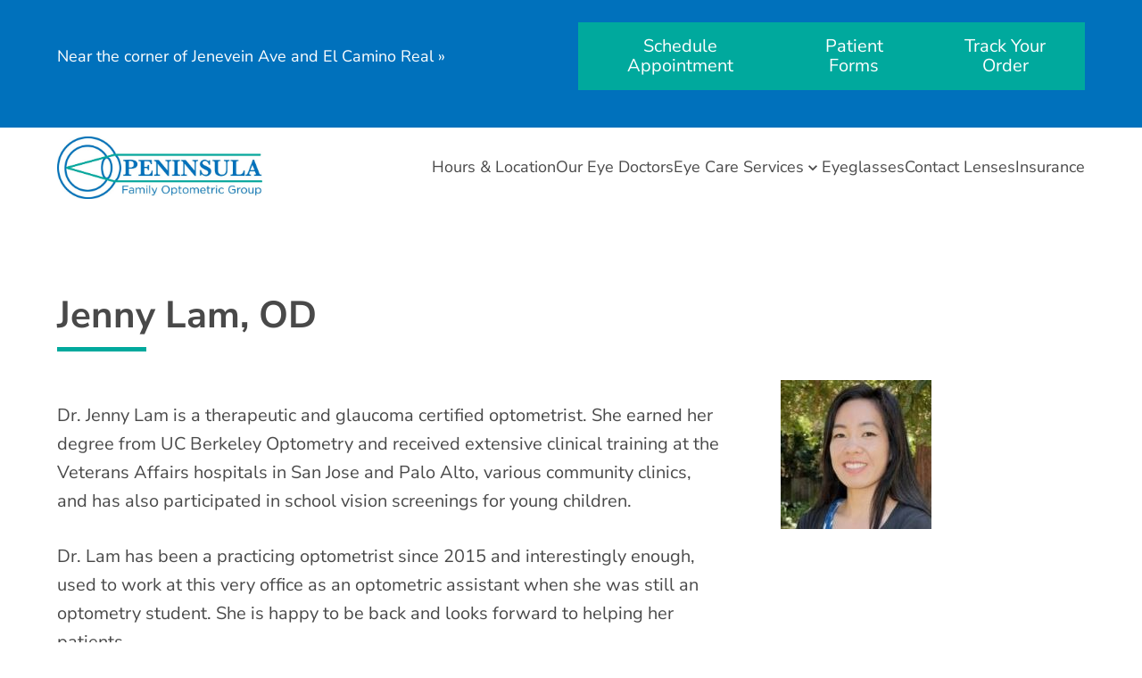

--- FILE ---
content_type: text/html
request_url: https://www.pfogvision.com/team/jenny-lam-od/
body_size: 17457
content:
<!DOCTYPE html><html lang="en"><head><title>Jenny Lam, OD - Peninsula Family Optometric Group</title><meta charset="UTF-8"><meta name="viewport" content="width=device-width,initial-scale=1"><meta http-equiv="X-UA-Compatible" content="ie=edge"><meta http-equiv="Cache-Control" content="no-cache, no-store, must-revalidate"><link rel="preconnect" href="https://cdn.getsetpro.cloud" crossorigin><style>@font-face{font-family:'Nunito Sans';font-style:normal;font-weight:400;font-stretch:100%;font-display:swap;src:url(https://cdn.getsetpro.cloud/global/fonts/google-fonts/nunitosans/v19/pe0TMImSLYBIv1o4X1M8ce2xCx3yop4tQpF_MeTm0lfGWVpNn64CL7U8upHZIbMV51Q42ptCp7t4R-tCKQ.woff2) format('woff2');unicode-range:U+0460-052F,U+1C80-1C8A,U+20B4,U+2DE0-2DFF,U+A640-A69F,U+FE2E-FE2F}@font-face{font-family:'Nunito Sans';font-style:normal;font-weight:400;font-stretch:100%;font-display:swap;src:url(https://cdn.getsetpro.cloud/global/fonts/google-fonts/nunitosans/v19/pe0TMImSLYBIv1o4X1M8ce2xCx3yop4tQpF_MeTm0lfGWVpNn64CL7U8upHZIbMV51Q42ptCp7txR-tCKQ.woff2) format('woff2');unicode-range:U+0301,U+0400-045F,U+0490-0491,U+04B0-04B1,U+2116}@font-face{font-family:'Nunito Sans';font-style:normal;font-weight:400;font-stretch:100%;font-display:swap;src:url(https://cdn.getsetpro.cloud/global/fonts/google-fonts/nunitosans/v19/pe0TMImSLYBIv1o4X1M8ce2xCx3yop4tQpF_MeTm0lfGWVpNn64CL7U8upHZIbMV51Q42ptCp7t6R-tCKQ.woff2) format('woff2');unicode-range:U+0102-0103,U+0110-0111,U+0128-0129,U+0168-0169,U+01A0-01A1,U+01AF-01B0,U+0300-0301,U+0303-0304,U+0308-0309,U+0323,U+0329,U+1EA0-1EF9,U+20AB}@font-face{font-family:'Nunito Sans';font-style:normal;font-weight:400;font-stretch:100%;font-display:swap;src:url(https://cdn.getsetpro.cloud/global/fonts/google-fonts/nunitosans/v19/pe0TMImSLYBIv1o4X1M8ce2xCx3yop4tQpF_MeTm0lfGWVpNn64CL7U8upHZIbMV51Q42ptCp7t7R-tCKQ.woff2) format('woff2');unicode-range:U+0100-02BA,U+02BD-02C5,U+02C7-02CC,U+02CE-02D7,U+02DD-02FF,U+0304,U+0308,U+0329,U+1D00-1DBF,U+1E00-1E9F,U+1EF2-1EFF,U+2020,U+20A0-20AB,U+20AD-20C0,U+2113,U+2C60-2C7F,U+A720-A7FF}@font-face{font-family:'Nunito Sans';font-style:normal;font-weight:400;font-stretch:100%;font-display:swap;src:url(https://cdn.getsetpro.cloud/global/fonts/google-fonts/nunitosans/v19/pe0TMImSLYBIv1o4X1M8ce2xCx3yop4tQpF_MeTm0lfGWVpNn64CL7U8upHZIbMV51Q42ptCp7t1R-s.woff2) format('woff2');unicode-range:U+0000-00FF,U+0131,U+0152-0153,U+02BB-02BC,U+02C6,U+02DA,U+02DC,U+0304,U+0308,U+0329,U+2000-206F,U+20AC,U+2122,U+2191,U+2193,U+2212,U+2215,U+FEFF,U+FFFD}@font-face{font-family:'Nunito Sans';font-style:normal;font-weight:700;font-stretch:100%;font-display:swap;src:url(https://cdn.getsetpro.cloud/global/fonts/google-fonts/nunitosans/v19/pe0TMImSLYBIv1o4X1M8ce2xCx3yop4tQpF_MeTm0lfGWVpNn64CL7U8upHZIbMV51Q42ptCp7t4R-tCKQ.woff2) format('woff2');unicode-range:U+0460-052F,U+1C80-1C8A,U+20B4,U+2DE0-2DFF,U+A640-A69F,U+FE2E-FE2F}@font-face{font-family:'Nunito Sans';font-style:normal;font-weight:700;font-stretch:100%;font-display:swap;src:url(https://cdn.getsetpro.cloud/global/fonts/google-fonts/nunitosans/v19/pe0TMImSLYBIv1o4X1M8ce2xCx3yop4tQpF_MeTm0lfGWVpNn64CL7U8upHZIbMV51Q42ptCp7txR-tCKQ.woff2) format('woff2');unicode-range:U+0301,U+0400-045F,U+0490-0491,U+04B0-04B1,U+2116}@font-face{font-family:'Nunito Sans';font-style:normal;font-weight:700;font-stretch:100%;font-display:swap;src:url(https://cdn.getsetpro.cloud/global/fonts/google-fonts/nunitosans/v19/pe0TMImSLYBIv1o4X1M8ce2xCx3yop4tQpF_MeTm0lfGWVpNn64CL7U8upHZIbMV51Q42ptCp7t6R-tCKQ.woff2) format('woff2');unicode-range:U+0102-0103,U+0110-0111,U+0128-0129,U+0168-0169,U+01A0-01A1,U+01AF-01B0,U+0300-0301,U+0303-0304,U+0308-0309,U+0323,U+0329,U+1EA0-1EF9,U+20AB}@font-face{font-family:'Nunito Sans';font-style:normal;font-weight:700;font-stretch:100%;font-display:swap;src:url(https://cdn.getsetpro.cloud/global/fonts/google-fonts/nunitosans/v19/pe0TMImSLYBIv1o4X1M8ce2xCx3yop4tQpF_MeTm0lfGWVpNn64CL7U8upHZIbMV51Q42ptCp7t7R-tCKQ.woff2) format('woff2');unicode-range:U+0100-02BA,U+02BD-02C5,U+02C7-02CC,U+02CE-02D7,U+02DD-02FF,U+0304,U+0308,U+0329,U+1D00-1DBF,U+1E00-1E9F,U+1EF2-1EFF,U+2020,U+20A0-20AB,U+20AD-20C0,U+2113,U+2C60-2C7F,U+A720-A7FF}@font-face{font-family:'Nunito Sans';font-style:normal;font-weight:700;font-stretch:100%;font-display:swap;src:url(https://cdn.getsetpro.cloud/global/fonts/google-fonts/nunitosans/v19/pe0TMImSLYBIv1o4X1M8ce2xCx3yop4tQpF_MeTm0lfGWVpNn64CL7U8upHZIbMV51Q42ptCp7t1R-s.woff2) format('woff2');unicode-range:U+0000-00FF,U+0131,U+0152-0153,U+02BB-02BC,U+02C6,U+02DA,U+02DC,U+0304,U+0308,U+0329,U+2000-206F,U+20AC,U+2122,U+2191,U+2193,U+2212,U+2215,U+FEFF,U+FFFD}</style><meta name="description" content="Peninsula Family Optometric Group"><meta name="google-site-verification" content="p6R_aCACHN8zFDRvFHOGXuGWIqE8PdeXG5uE3cai8I4"><meta name="google-site-verification" content="cb3-za_sn_XFg-MGahOG7cBlbMTFDEEXdqYPDmusSUE"><meta name="msvalidate.01" content="1A0DF643613BAD47296A7A7812D846C6"><meta name="site_id" content="8e8df5bb-2575-4c31-b9e5-57a5908f199e"><meta name="post_id" content="019a119c-5a23-758c-ae4e-0e9b7e8245ae"><meta name="pe_account_id" content="3068"><meta name="pe_website_id" content="6354"><link rel="canonical" href="https://www.pfogvision.com/our-eye-doctors/"><meta property="og:url" content="https://www.pfogvision.com/team/jenny-lam-od/"><meta property="og:type" content="website"><meta property="og:title" content="Jenny Lam, OD - Peninsula Family Optometric Group"><meta property="og:description" content="Peninsula Family Optometric Group"><meta property="og:site_name" content="Peninsula Family Optometric Group"><meta property="og:locale" content="en_US"><link rel="icon" href="https://cdn.getsetpro.cloud/sites/8e8df5bb-2575-4c31-b9e5-57a5908f199e/live/media/019a11a4-5cbb-76c4-b01a-e46d3f31a52c/DrThomasAller_Logo-icon.jpg"><script type="application/ld+json">{
  "@context": "https://schema.org",
  "@type": "Organization",
  "name": "Peninsula Family Optometric Group",
  "url": "https://www.pfogvision.com",
  "logo": "https://storage.googleapis.com/ecp-samurai/21046/3068_98955eae-f238-4101-8c00-25014c9f7bfb.png"
}</script><script type="application/ld+json">{
  "@context": "https://schema.org",
  "@type": [
    "Person",
    "IndividualPhysician"
  ],
  "@id": "https://www.pfogvision.com/team/jenny-lam-od/#physician",
  "name": "Dr. Jenny Lam",
  "givenName": "Jenny",
  "familyName": "Lam",
  "honorificPrefix": "Dr.",
  "jobTitle": "Optometric",
  "image": "https://storage.googleapis.com/ecp-samurai/25167/a05583c2-5c72-42b3-aa54-dccb526ce622.jpeg",
  "url": "https://www.pfogvision.com/team/jenny-lam-od/",
  "description": "Dr. Jenny Lam is a therapeutic and glaucoma certified optometrist. She earned her degree from UC Berkeley Optometry and received extensive clinical training at the Veterans Affairs hospitals in San Jose and Palo Alto, various community clinics, and has also participated in school vision screenings for young children. Dr. Lam has been a practicing optometrist since 2015 and interestingly enough, used to work at this very office as an optometric assistant when she was still an optometry student. She is happy to be back and looks forward to helping her patients. In addition to general optometry, Dr. Lam has a particular interest in fitting contacts and myopia control. She enjoys seeing patients of all ages and looks forward to working with them to provide the best solution for their visual needs. In her free time, Dr. Lam enjoys traveling, exercising, and spending time with her loved ones. Dr. Lam has received internship training at the following clinics in addition to UC Berkeley: Atwater Castle Health Center: emphasis in primary care, ocular disease diagnosis and management, and research. San Jose VAMC: emphasis in primary care, ocular disease diagnosis and management, and low vision. VA Palo Alto Health Care System: emphasis in primary care, contact lenses, pre/post op care for cataract and refractive surgery. San Rafael Community Health Care Clinic: primary care, comprehensive eye exams and problem focused examinations. Professional Associations American Optometric Association California Optometric Association",
  "medicalSpecialty": "Optometric",
  "practicesAt": {
    "@type": "MedicalOrganization",
    "@id": "https://www.pfogvision.com/#organization",
    "url": "https://www.pfogvision.com",
    "name": "Peninsula Family Optometric Group",
    "telephone": "650-871-1816",
    "address": {
      "@type": "PostalAddress",
      "streetAddress": "648 Jenevein Ave",
      "addressLocality": "San Bruno",
      "addressRegion": "California",
      "postalCode": "94066",
      "addressCountry": "United States"
    },
    "medicalSpecialty": "Optometric"
  }
}</script><script type="application/ld+json">{
  "@context": "http://www.schema.org",
  "@type": "LocalBusiness",
  "name": "Peninsula Family Optometric Group",
  "url": "https://www.pfogvision.com",
  "logo": "https://storage.googleapis.com/ecp-samurai/21046/3068_98955eae-f238-4101-8c00-25014c9f7bfb.png",
  "image": "https://storage.googleapis.com/ecp-samurai/21046/3068_98955eae-f238-4101-8c00-25014c9f7bfb.png",
  "telephone": "650-871-1816",
  "description": "Eye Clinic & Contact Lens supplier, Eye Exams and Treatment of Dry Eye & Allergies, in San Bruno, California, 94066. Call 650-871-1816",
  "address": {
    "@type": "PostalAddress",
    "streetAddress": "648 Jenevein Ave",
    "addressLocality": "San Bruno",
    "addressRegion": "California",
    "postalCode": "94066",
    "addressCountry": "United States"
  },
  "contactPoint": {
    "@type": "ContactPoint",
    "telephone": "650-871-1816",
    "contactType": "customer support"
  }
}</script><script type="application/ld+json">{
  "@context": "http://www.schema.org",
  "@type": "MedicalBusiness",
  "name": "Peninsula Family Optometric Group",
  "url": "https://www.pfogvision.com",
  "logo": "https://storage.googleapis.com/ecp-samurai/21046/3068_98955eae-f238-4101-8c00-25014c9f7bfb.png",
  "image": "https://storage.googleapis.com/ecp-samurai/21046/3068_98955eae-f238-4101-8c00-25014c9f7bfb.png",
  "telephone": "650-871-1816",
  "description": "Eye Clinic & Contact Lens supplier, Eye Exams and Treatment of Dry Eye & Allergies, in San Bruno, California, 94066. Call 650-871-1816",
  "address": {
    "@type": "PostalAddress",
    "streetAddress": "648 Jenevein Ave",
    "addressLocality": "San Bruno",
    "addressRegion": "California",
    "postalCode": "94066",
    "addressCountry": "United States"
  },
  "contactPoint": {
    "@type": "ContactPoint",
    "telephone": "650-871-1816",
    "contactType": "customer support"
  }
}</script><script type="application/ld+json">{
  "@context": "http://www.schema.org",
  "@type": "Optician",
  "name": "Peninsula Family Optometric Group",
  "url": "https://www.pfogvision.com",
  "logo": "https://storage.googleapis.com/ecp-samurai/21046/3068_98955eae-f238-4101-8c00-25014c9f7bfb.png",
  "image": "https://storage.googleapis.com/ecp-samurai/21046/3068_98955eae-f238-4101-8c00-25014c9f7bfb.png",
  "telephone": "650-871-1816",
  "description": "Eye Clinic & Contact Lens supplier, Eye Exams and Treatment of Dry Eye & Allergies, in San Bruno, California, 94066. Call 650-871-1816",
  "address": {
    "@type": "PostalAddress",
    "streetAddress": "648 Jenevein Ave",
    "addressLocality": "San Bruno",
    "addressRegion": "California",
    "postalCode": "94066",
    "addressCountry": "United States"
  },
  "contactPoint": {
    "@type": "ContactPoint",
    "telephone": "650-871-1816",
    "contactType": "customer support"
  }
}</script><script type="application/ld+json">{
  "@context": "http://www.schema.org",
  "@type": "MedicalSpecialty :: Optometric",
  "name": "Peninsula Family Optometric Group",
  "url": "https://www.pfogvision.com",
  "logo": "https://storage.googleapis.com/ecp-samurai/21046/3068_98955eae-f238-4101-8c00-25014c9f7bfb.png",
  "image": "https://storage.googleapis.com/ecp-samurai/21046/3068_98955eae-f238-4101-8c00-25014c9f7bfb.png",
  "telephone": "650-871-1816",
  "description": "Eye Clinic & Contact Lens supplier, Eye Exams and Treatment of Dry Eye & Allergies, in San Bruno, California, 94066. Call 650-871-1816",
  "address": {
    "@type": "PostalAddress",
    "streetAddress": "648 Jenevein Ave",
    "addressLocality": "San Bruno",
    "addressRegion": "California",
    "postalCode": "94066",
    "addressCountry": "United States"
  },
  "contactPoint": {
    "@type": "ContactPoint",
    "telephone": "650-871-1816",
    "contactType": "customer support"
  }
}</script><script type="text/javascript">!function(t,e,n,c,a,r,s){t[n]=t[n]||function(){(t[n].q=t[n].q||[]).push(arguments)},(r=e.createElement(c)).async=1,r.src="https://www.clarity.ms/tag/qt8et4tn7e",(s=e.getElementsByTagName(c)[0]).parentNode.insertBefore(r,s)}(window,document,"clarity","script")</script><script>dataLayer=[{url:"www.pfogvision.com",is_analytics_main_rollup:!0,is_analytics_tso_rollup:!1,is_analytics_provision_rollup:!1,analytics_site_ga4:"G-GFS94MPT95",is_site_aeg:!1}]</script><script>!function(e,t,a,n){e[n]=e[n]||[],e[n].push({"gtm.start":(new Date).getTime(),event:"gtm.js"});var r=t.getElementsByTagName(a)[0],g=t.createElement(a);g.defer=!0,g.src="https://www.googletagmanager.com/gtm.js?id=GTM-P6GSK34",r.parentNode.insertBefore(g,r)}(window,document,"script","dataLayer")</script><style id="site-css">*,:after,:before{box-sizing:border-box}html{text-size-adjust:none}body{margin:0;padding:0;min-height:100vh;background:#fff}body:has(.modal--active){overflow:hidden}img{max-width:100%;height:auto}a{color:inherit}a:hover{text-decoration:underline}[data-modal-link]{cursor:pointer}.h1,.h2,.h3,.h4,.h5,.h6,.section-heading,h1,h2,h3,h4,h5,h6{text-wrap:balance;word-break:break-word}.heading{word-break:break-word;text-wrap:balance}.heading a{text-decoration:none}.h1 a,.h2 a,.h3 a,.h4 a,.h5 a,.h6 a,.section-heading a,h1 a,h2 a,h3 a,h4 a,h5 a,h6 a{color:inherit}.h1:first-child,.h2:first-child,.h3:first-child,.h4:first-child,.h5:first-child,.h6:first-child,h1:first-child,h2:first-child,h3:first-child,h4:first-child,h5:first-child,h6:first-child{margin-top:0}.h1:last-child,.h2:last-child,.h3:last-child,.h4:last-child,.h5:last-child,.h6:last-child,h1:last-child,h2:last-child,h3:last-child,h4:last-child,h5:last-child,h6:last-child{margin-bottom:0}p{margin:0}p:not(:last-child){margin-bottom:1.5em}ul{margin:0}ul:not(:last-child){margin-bottom:1.5em}b,strong{font-weight:700}.section{display:flex;flex-direction:column}.section__container{margin:0 auto;width:100%;zzzposition:relative}.site-grid{display:grid}.site-grid:has(> .cpt--empty-placeholder){display:block!important}.components{display:flex;flex-direction:column}.cpt{position:relative}.cpt--region--footer a,.cpt--region--header a{text-decoration:none}.text-container{display:inline-block;width:100%}body:not(.is-dashboard) [data-animate]{opacity:0}@media (prefers-reduced-motion:reduce){[data-animate]{opacity:1;animation:none!important}}[data-link]{cursor:pointer}main{overflow-x:hidden}.responsive-text span:not(.responsive-text--base){display:none}.button{display:inline-flex;align-items:center;justify-content:center;background:0 0;padding:0;text-align:center;gap:.6em;text-decoration:none;transition:background-color .2s,border-color .2s;vertical-align:middle;border:none;font-family:inherit;font-size:inherit}.button:hover{text-decoration:none}.button__icon{display:flex;align-items:center}.button__label{flex:1;display:inline-flex;align-items:center}.icon{display:inline-flex;align-items:center;justify-content:center;text-decoration:none;transition:.2s background-color;vertical-align:middle;border:none}.icon-svg{width:1em;height:1em}.icon-svg-background{width:1em;height:1em;background-color:currentcolor;mask-repeat:no-repeat;mask-position:50% 50%;mask-size:contain}.cpt--type-image{font-size:0}.cpt--type-image .image{display:inline-block}.cpt--type-image .image img{width:100%;height:100%;object-fit:cover}body:not(.is-dashboard) .sticky-active{position:sticky;z-index:var(--sticky-z,1000);background:var(--sticky-bg,inherit)}body:not(.is-dashboard) .sticky-active:not(.sticky-position--bottom){top:var(--sticky-top,0)}body:not(.is-dashboard) .sticky-active.sticky-position--bottom{bottom:var(--sticky-bottom,0)}:root{--breakpoint_size_xl:1500px;--breakpoint_size_lg:1200px;--breakpoint_size_md:768px;--breakpoint_size_sm:420px;--space_0:0px;--space_1:4px;--space_2:8px;--space_3:12px;--space_4:16px;--space_5:24px;--space_6:32px;--space_7:48px;--space_8:64px;--space_9:96px;--space_10:128px}body{font-family:Nunito Sans;font-weight:400}a{text-decoration:none}.text-container:has([style*=text-align]){max-width:none}b,strong{font-weight:700}:root{font-size:20px}body{line-height:1.6}.components>:not(:last-child){margin-bottom:24px}.h1,h1:where(:not(.heading)){font-size:42px;line-height:1.2;text-transform:capitalize}.h2,h2:where(:not(.heading)){font-size:38px;line-height:1;text-transform:capitalize}.h3,h3:where(:not(.heading)){font-size:30px;line-height:1;text-transform:capitalize}.h4,h4:where(:not(.heading)){font-size:1.75em;line-height:1;text-transform:capitalize}.h5,h5:where(:not(.heading)){font-size:1.5em;line-height:1;text-transform:capitalize}.h6,h6:where(:not(.heading)){font-size:24px;line-height:1;text-transform:capitalize}@media (max-width:1500px){.components>:not(:last-child){margin-bottom:24px}.h1,h1:where(:not(.heading)){text-transform:capitalize}.h2,h2:where(:not(.heading)){text-transform:capitalize}.h3,h3:where(:not(.heading)){text-transform:capitalize}.h4,h4:where(:not(.heading)){text-transform:capitalize}.h5,h5:where(:not(.heading)){text-transform:capitalize}.h6,h6:where(:not(.heading)){text-transform:capitalize}}@media (max-width:1500px){.responsive-text span.responsive-text--xl{display:inline}.responsive-text span:not(.responsive-text--xl){display:none}}@media (max-width:1200px){.responsive-text span.responsive-text--lg{display:inline}.responsive-text span:not(.responsive-text--lg){display:none}}@media (max-width:768px){.responsive-text span.responsive-text--md{display:inline}.responsive-text span:not(.responsive-text--md){display:none}}@media (max-width:420px){.responsive-text span.responsive-text--sm{display:inline}.responsive-text span:not(.responsive-text--sm){display:none}}@media (min-width:1200px){html .cpt--visible-lg:not(.cpt--visible-xl),html .cpt--visible-md:not(.cpt--visible-xl),html .cpt--visible-sm:not(.cpt--visible-xl){display:none}}@media (min-width:769px) and (max-width:1200px){html .cpt--visible-md:not(.cpt--visible-lg),html .cpt--visible-sm:not(.cpt--visible-lg),html .cpt--visible-xl:not(.cpt--visible-lg){display:none}}@media (min-width:421px) and (max-width:768px){html .cpt--visible-lg:not(.cpt--visible-md),html .cpt--visible-sm:not(.cpt--visible-md),html .cpt--visible-xl:not(.cpt--visible-md){display:none}}@media (max-width:420px){html .cpt--visible-lg:not(.cpt--visible-sm),html .cpt--visible-md:not(.cpt--visible-sm),html .cpt--visible-xl:not(.cpt--visible-sm){display:none}}</style><script>function getCookie(e){let t=document.cookie.match(new RegExp("(?:^|; )"+e.replace(/([\.$?*|{}\(\)\[\]\\\/\+^])/g,"\\$1")+"=([^;]*)"));return t?decodeURIComponent(t[1]):void 0}function setCookie(e,t,o){let r="";if(o){let e=new Date;e.setTime(e.getTime()+24*o*60*60*1e3),r="; expires="+e.toUTCString()}document.cookie=e+"="+(t||"")+r+"; path=/"}document.addEventListener("DOMContentLoaded",function(e){const t=new IntersectionObserver((e,t)=>{e.forEach(e=>{if(e.isIntersecting){const o=e.target.getAttribute("data-animate");e.target.removeAttribute("data-animate"),e.target.classList.add(o),t.unobserve(e.target)}})},{root:null,rootMargin:"0px",threshold:.5});document.querySelectorAll("[data-animate]").forEach(e=>{t.observe(e)});const o=new IntersectionObserver((e,t)=>{e.forEach(e=>{if(e.isIntersecting){const o=e.target.getAttribute("data-background-image-src");e.target.removeAttribute("data-background-image-src"),e.target.style.backgroundImage="url("+o+")",t.unobserve(e.target)}})},{root:null,rootMargin:"0px",threshold:0});document.querySelectorAll("[data-background-image-src]").forEach(e=>{o.observe(e)}),document.querySelectorAll('a[href^="#"]:not(.show-more-toggle)').forEach(e=>{e.addEventListener("click",function(e){const t=this.getAttribute("href");if("#"===t)return;e.preventDefault();const o=document.querySelector(t);o&&o.scrollIntoView({behavior:"smooth"})})}),document.querySelectorAll("[data-link]").forEach(e=>{e.style.cursor="pointer",e.addEventListener("click",function(e){const t=this.getAttribute("data-link"),o=this.getAttribute("data-link-target");t&&("_blank"===o?window.open(t,"_blank","noopener,noreferrer"):window.location.href=t)})})})</script><script type="text/javascript">!function(t,e,n,c,a,r,s){t[n]=t[n]||function(){(t[n].q=t[n].q||[]).push(arguments)},(r=e.createElement(c)).async=1,r.src="https://www.clarity.ms/tag/qt8et4tn7e",(s=e.getElementsByTagName(c)[0]).parentNode.insertBefore(r,s)}(window,document,"clarity","script")</script><style>.cpt--id-d6B1bNPAxl{padding-top:20px;padding-right:64px;padding-bottom:40px;padding-left:64px}.cpt--id-d6B1bNPAxl.cpt .section__container{max-width:1200px}@media (max-width:768px){.cpt--id-d6B1bNPAxl{padding-top:0;padding-right:24px;padding-bottom:0;padding-left:24px}}@media (max-width:420px){.cpt--id-d6B1bNPAxl{padding-top:0;padding-bottom:0}}.cpt--id-d6B1bNPAxl{color:#fff}.cpt--id-d6B1bNPAxl a{color:#fff}.cpt--id-d6B1bNPAxl .h1,.cpt--id-d6B1bNPAxl h1:not(.heading){color:#fff}.cpt--id-d6B1bNPAxl .h2,.cpt--id-d6B1bNPAxl h2:not(.heading){color:#fff}.cpt--id-d6B1bNPAxl .h3,.cpt--id-d6B1bNPAxl h3:not(.heading){color:#fff}.cpt--id-d6B1bNPAxl .h4,.cpt--id-d6B1bNPAxl h4:not(.heading){color:#fff}.cpt--id-d6B1bNPAxl .h5,.cpt--id-d6B1bNPAxl h5:not(.heading){color:#fff}.cpt--id-d6B1bNPAxl .h6,.cpt--id-d6B1bNPAxl h6:not(.heading){color:#fff}.cpt--id-d6B1bNPAxl-background .cpt-background__image{background-position:center}.cpt--id-d6B1bNPAxl-background{position:absolute;top:0;right:0;bottom:0;left:0;background-color:#0071bc;overflow:hidden}.cpt--id-d6B1bNPAxl-background .cpt-background{width:100%;height:100%}.cpt--id-PioU4cJV0t{padding-top:5px;padding-right:0;padding-bottom:2px;padding-left:0}.cpt--id-PioU4cJV0t.cpt .section__container{max-width:1200px}@media (max-width:768px){.cpt--id-PioU4cJV0t{padding-top:20px;padding-bottom:30px}}@media (max-width:420px){.cpt--id-PioU4cJV0t{padding-top:15px;padding-bottom:25px}}.cpt--id-PioU4cJV0t{color:#fff}.cpt--id-PioU4cJV0t a{color:#fff}.cpt--id-PioU4cJV0t .h1,.cpt--id-PioU4cJV0t h1:not(.heading){color:#fff}.cpt--id-PioU4cJV0t .h2,.cpt--id-PioU4cJV0t h2:not(.heading){color:#fff}.cpt--id-PioU4cJV0t .h3,.cpt--id-PioU4cJV0t h3:not(.heading){color:#fff}.cpt--id-PioU4cJV0t .h4,.cpt--id-PioU4cJV0t h4:not(.heading){color:#fff}.cpt--id-PioU4cJV0t .h5,.cpt--id-PioU4cJV0t h5:not(.heading){color:#fff}.cpt--id-PioU4cJV0t .h6,.cpt--id-PioU4cJV0t h6:not(.heading){color:#fff}@media (max-width:768px){.cpt--id-PioU4cJV0t.cpt{margin-top:0}}.cpt--id-PioU4cJV0t-background .cpt-background__image{background-position:center}.cpt--id-PioU4cJV0t-background{position:absolute;top:0;right:0;bottom:0;left:0;background-color:#0071bc;overflow:hidden}.cpt--id-PioU4cJV0t-background .cpt-background{width:100%;height:100%}.cpt--id-HNkhNfG55l .site-grid{display:grid;grid-template-columns:repeat(12,minmax(0,1fr));column-gap:clamp(0px,16px,calc((100% - 12 * 16px)));row-gap:40px;align-items:center}@media (max-width:1500px){.cpt--id-HNkhNfG55l .site-grid{display:grid;grid-template-columns:repeat(12,minmax(0,1fr));column-gap:clamp(0px,16px,calc((100% - 12 * 16px)));row-gap:40px}}.cpt--id-HNkhNfG55l.cpt{margin-right:0;margin-left:0.px}.cpt--id-jJO1v4SPBG{grid-column:span 6}@media (max-width:768px){.cpt--id-jJO1v4SPBG{grid-column:span 12}}.cpt--id-jJO1v4SPBG{color:#fff}.cpt--id-jJO1v4SPBG a{color:#fff}.cpt--id-jJO1v4SPBG .h1,.cpt--id-jJO1v4SPBG h1:not(.heading){color:#fff}.cpt--id-jJO1v4SPBG .h2,.cpt--id-jJO1v4SPBG h2:not(.heading){color:#fff}.cpt--id-jJO1v4SPBG .h3,.cpt--id-jJO1v4SPBG h3:not(.heading){color:#fff}.cpt--id-jJO1v4SPBG .h4,.cpt--id-jJO1v4SPBG h4:not(.heading){color:#fff}.cpt--id-jJO1v4SPBG .h5,.cpt--id-jJO1v4SPBG h5:not(.heading){color:#fff}.cpt--id-jJO1v4SPBG .h6,.cpt--id-jJO1v4SPBG h6:not(.heading){color:#fff}.cpt--id-jJO1v4SPBG-background .cpt-background__image{background-position:center}.cpt--id-jJO1v4SPBG-background{position:absolute;top:0;right:0;bottom:0;left:0;overflow:hidden}.cpt--id-jJO1v4SPBG-background .cpt-background{width:100%;height:100%}.cpt--id-pSM4s0qUK9 .heading{margin:0}.cpt--id-pSM4s0qUK9 .heading p{margin:0;font-size:inherit}.cpt--id-pSM4s0qUK9 .heading__text{display:inline-block;text-decoration:inherit}.cpt--id-pSM4s0qUK9 .heading{font-size:18px}@media (max-width:420px){.cpt--id-pSM4s0qUK9.cpt{margin-top:0;margin-bottom:0}}.cpt--id-PZaDAxrdgk{grid-column:span 6}@media (max-width:768px){.cpt--id-PZaDAxrdgk{grid-column:span 12}}.cpt--id-PZaDAxrdgk{color:#fff}.cpt--id-PZaDAxrdgk a{color:#fff}.cpt--id-PZaDAxrdgk .h1,.cpt--id-PZaDAxrdgk h1:not(.heading){color:#fff}.cpt--id-PZaDAxrdgk .h2,.cpt--id-PZaDAxrdgk h2:not(.heading){color:#fff}.cpt--id-PZaDAxrdgk .h3,.cpt--id-PZaDAxrdgk h3:not(.heading){color:#fff}.cpt--id-PZaDAxrdgk .h4,.cpt--id-PZaDAxrdgk h4:not(.heading){color:#fff}.cpt--id-PZaDAxrdgk .h5,.cpt--id-PZaDAxrdgk h5:not(.heading){color:#fff}.cpt--id-PZaDAxrdgk .h6,.cpt--id-PZaDAxrdgk h6:not(.heading){color:#fff}.cpt--id-PZaDAxrdgk-background .cpt-background__image{background-position:center}.cpt--id-PZaDAxrdgk-background{position:absolute;top:0;right:0;bottom:0;left:0;overflow:hidden}.cpt--id-PZaDAxrdgk-background .cpt-background{width:100%;height:100%}.cpt--id-vk4VMEqgTR .button-group{display:flex;gap:var(--space_3)}.cpt--id-vk4VMEqgTR .button{text-align:center}.cpt--id-vk4VMEqgTR .button .button__icon{order:unset}.cpt--id-vk4VMEqgTR .button-group{justify-content:flex-end;text-align:right}@media (max-width:768px){.cpt--id-vk4VMEqgTR .button-group{display:flex;flex-direction:column}.cpt--id-vk4VMEqgTR .cpt{flex:1}.cpt--id-vk4VMEqgTR .cpt .button{width:100%}.cpt--id-vk4VMEqgTR .cpt .button .button__label{flex:unset}}.cpt--id-TXaRzyilZA{padding:0}.cpt--id-TXaRzyilZA .show-more-toggle svg{vertical-align:middle;width:18px;height:18px}.cpt--id-TXaRzyilZA .button{line-height:1.1;border-style:solid;border-top-width:1px;border-bottom-width:1px;border-left-width:1px;border-right-width:1px;padding-top:.75em;padding-bottom:.75em;padding-left:1.5em;padding-right:1.5em}.cpt--id-TXaRzyilZA .button .button__icon{order:unset}.cpt--id-TXaRzyilZA .button{background-color:#00a99d;color:#fff;border-top-color:#00a99d;border-bottom-color:#00a99d;border-left-color:#00a99d;border-right-color:#00a99d}.cpt--id-TXaRzyilZA .button .button__icon{color:#000}.cpt--id-TXaRzyilZA .button:hover{background-color:#fff;color:#000;border-top-color:#fff;border-bottom-color:#fff;border-left-color:#fff;border-right-color:#fff}.cpt--id-TXaRzyilZA .button:hover .button__icon{color:#000}@media (max-width:1500px){.cpt--id-TXaRzyilZA .button{border-style:solid}.cpt--id-TXaRzyilZA .button .button__icon{order:unset}}@media (max-width:768px){.cpt--id-TXaRzyilZA .button{border-style:solid;padding-top:.5em;padding-bottom:.5em;padding-left:1em;padding-right:1em}.cpt--id-TXaRzyilZA .button .button__icon{order:unset}}@media (max-width:420px){.cpt--id-TXaRzyilZA .button{border-style:solid}.cpt--id-TXaRzyilZA .button .button__icon{order:unset}}.cpt--id-KyrAHjiY2h{padding:0}.cpt--id-KyrAHjiY2h .show-more-toggle svg{vertical-align:middle;width:18px;height:18px}.cpt--id-KyrAHjiY2h .button{line-height:1.1;border-style:solid;border-top-width:1px;border-bottom-width:1px;border-left-width:1px;border-right-width:1px;padding-top:.75em;padding-bottom:.75em;padding-left:1.5em;padding-right:1.5em}.cpt--id-KyrAHjiY2h .button .button__icon{order:unset}.cpt--id-KyrAHjiY2h .button{background-color:#00a99d;color:#fff;border-top-color:#00a99d;border-bottom-color:#00a99d;border-left-color:#00a99d;border-right-color:#00a99d}.cpt--id-KyrAHjiY2h .button .button__icon{color:#000}.cpt--id-KyrAHjiY2h .button:hover{background-color:#fff;color:#000;border-top-color:#fff;border-bottom-color:#fff;border-left-color:#fff;border-right-color:#fff}.cpt--id-KyrAHjiY2h .button:hover .button__icon{color:#000}@media (max-width:1500px){.cpt--id-KyrAHjiY2h .button{border-style:solid}.cpt--id-KyrAHjiY2h .button .button__icon{order:unset}}@media (max-width:768px){.cpt--id-KyrAHjiY2h .button{border-style:solid;padding-top:.5em;padding-bottom:.5em;padding-left:1em;padding-right:1em}.cpt--id-KyrAHjiY2h .button .button__icon{order:unset}}@media (max-width:420px){.cpt--id-KyrAHjiY2h .button{border-style:solid}.cpt--id-KyrAHjiY2h .button .button__icon{order:unset}}.cpt--id-S8YO9i7LzQ{padding:0}.cpt--id-S8YO9i7LzQ .show-more-toggle svg{vertical-align:middle;width:18px;height:18px}.cpt--id-S8YO9i7LzQ .button{line-height:1.1;border-style:solid;border-top-width:1px;border-bottom-width:1px;border-left-width:1px;border-right-width:1px;padding-top:.75em;padding-bottom:.75em;padding-left:1.5em;padding-right:1.5em}.cpt--id-S8YO9i7LzQ .button .button__icon{order:unset}.cpt--id-S8YO9i7LzQ .button{background-color:#00a99d;color:#fff;border-top-color:#00a99d;border-bottom-color:#00a99d;border-left-color:#00a99d;border-right-color:#00a99d}.cpt--id-S8YO9i7LzQ .button .button__icon{color:#000}.cpt--id-S8YO9i7LzQ .button:hover{background-color:#fff;color:#000;border-top-color:#fff;border-bottom-color:#fff;border-left-color:#fff;border-right-color:#fff}.cpt--id-S8YO9i7LzQ .button:hover .button__icon{color:#000}@media (max-width:1500px){.cpt--id-S8YO9i7LzQ .button{border-style:solid}.cpt--id-S8YO9i7LzQ .button .button__icon{order:unset}}@media (max-width:768px){.cpt--id-S8YO9i7LzQ .button{border-style:solid;padding-top:.5em;padding-bottom:.5em;padding-left:1em;padding-right:1em}.cpt--id-S8YO9i7LzQ .button .button__icon{order:unset}}@media (max-width:420px){.cpt--id-S8YO9i7LzQ .button{border-style:solid}.cpt--id-S8YO9i7LzQ .button .button__icon{order:unset}}.cpt.cpt--id-wTDX2zJI5V{padding-top:10px;padding-right:64px;padding-bottom:10px;padding-left:64px}.cpt.cpt--id-wTDX2zJI5V.cpt .section__container{max-width:1200px}.cpt.cpt--id-wTDX2zJI5V .header__logo{width:20%}@media (max-width:1500px){.cpt.cpt--id-wTDX2zJI5V .header__logo{width:20%}}@media (max-width:768px){.cpt.cpt--id-wTDX2zJI5V{padding-top:0;padding-right:24px;padding-bottom:0;padding-left:24px}.cpt.cpt--id-wTDX2zJI5V .header__logo{width:30%}}@media (max-width:420px){.cpt.cpt--id-wTDX2zJI5V{padding-top:0;padding-bottom:0}.cpt.cpt--id-wTDX2zJI5V .header__logo{width:50%}}.cpt--id-wTDX2zJI5V{z-index:2}.cpt--id-wTDX2zJI5V .header__wrapper{display:flex;column-gap:var(--space_5);align-items:center;position:relative}.cpt--id-wTDX2zJI5V .header__components{text-align:right}.cpt--id-wTDX2zJI5V .header__menu .menu--current>a{font-weight:700}.cpt--id-wTDX2zJI5V .theme-background-color{position:absolute;top:0;right:0;bottom:0;left:0;background-color:#fff}@media (min-width:768px){.cpt--id-wTDX2zJI5V .header__logo{display:flex;align-items:center;min-width:150px}.cpt--id-wTDX2zJI5V .header__logo img{max-width:100%}.cpt--id-wTDX2zJI5V .header__content{flex:1;text-align:right}.cpt--id-wTDX2zJI5V .header__logo .img--logo{display:block}.cpt--id-wTDX2zJI5V .header__logo .img--logo-responsive{display:none}}@media (max-width:768px){.cpt--id-wTDX2zJI5V .header__logo .img--logo{display:none}.cpt--id-wTDX2zJI5V .header__logo .img--logo-responsive{display:block}.cpt--id-wTDX2zJI5V .header__content{flex:1;text-align:right;display:flex;align-items:center;row-gap:var(--space_3);column-gap:var(--space_3)}.cpt--id-wTDX2zJI5V .header__content .header__components{flex:1;margin:0}}.cpt--id-wTDX2zJI5V{color:#494949}.cpt--id-wTDX2zJI5V a{color:#0071bc}.cpt--id-wTDX2zJI5V a:hover{color:#0071bc}.cpt--id-wTDX2zJI5V .h1,.cpt--id-wTDX2zJI5V h1:not(.heading){color:#494949}.cpt--id-wTDX2zJI5V .h2,.cpt--id-wTDX2zJI5V h2:not(.heading){color:#494949}.cpt--id-wTDX2zJI5V .h3,.cpt--id-wTDX2zJI5V h3:not(.heading){color:#494949}.cpt--id-wTDX2zJI5V .h4,.cpt--id-wTDX2zJI5V h4:not(.heading){color:#494949}.cpt--id-wTDX2zJI5V .h5,.cpt--id-wTDX2zJI5V h5:not(.heading){color:#494949}.cpt--id-wTDX2zJI5V .h6,.cpt--id-wTDX2zJI5V h6:not(.heading){color:#494949}.cpt--id-wTDX2zJI5V-logo_image_responsive{font-size:0}.cpt--id-wTDX2zJI5V-logo_image_responsive .image{display:inline-block}.cpt--id-wTDX2zJI5V-logo_image_responsive .image img{width:100%;height:100%;object-fit:cover}.cpt--id-wTDX2zJI5V-logo_image_responsive img{box-shadow:0 0 #000}@media (max-width:1500px){.cpt--id-wTDX2zJI5V-logo_image_responsive img{box-shadow:0 0 #000}}.cpt--id-wTDX2zJI5V-logo_image_responsive{font-size:0}.cpt--id-wTDX2zJI5V-logo_image_responsive .image{display:inline-block}.cpt--id-wTDX2zJI5V-logo_image_responsive .image img{width:100%;height:100%;object-fit:cover}.cpt--id-wTDX2zJI5V-logo_image_responsive img{box-shadow:0 0 #000}@media (max-width:1500px){.cpt--id-wTDX2zJI5V-logo_image_responsive img{box-shadow:0 0 #000}}.cpt.cpt--id-wTDX2zJI5V-header_menu .menu{font-size:18px}.cpt--id-wTDX2zJI5V-header_menu{z-index:2}@media (min-width:768px){.cpt--id-wTDX2zJI5V-header_menu .menu{line-height:1.2}.cpt--id-wTDX2zJI5V-header_menu .menu__responsive-menu-close{display:none}.cpt--id-wTDX2zJI5V-header_menu .menu ul{margin:0;padding:0;list-style:none;display:inline-flex;gap:var(--space_5)}.cpt--id-wTDX2zJI5V-header_menu .menu ul li{display:flex;margin:0;padding:0;list-style:none;position:relative;align-items:center;text-align:left;color:inherit}.cpt--id-wTDX2zJI5V-header_menu .menu ul li.menu--mobile-only{display:none}.cpt--id-wTDX2zJI5V-header_menu li.menu--current>a{font-weight:700}.cpt--id-wTDX2zJI5V-header_menu .menu ul li a{display:block;text-decoration:none;padding:.75em 0;line-height:1.2;position:relative;color:inherit}.cpt--id-wTDX2zJI5V-header_menu .menu__accordion-toggle{background:0 0;color:inherit;border:none;cursor:pointer;display:flex;align-items:center;justify-content:center;transition:transform .3s ease;padding:0;margin:0;pointer-events:none}.cpt--id-wTDX2zJI5V-header_menu .menu ul li ul{opacity:1;visibility:visible;display:block;position:absolute;top:100%;left:0;background-color:#fff;box-shadow:0 0 5px rgba(0,0,0,.1);min-width:200px;transition:.1s all;margin-top:0;transition:.1s all}.cpt--id-wTDX2zJI5V-header_menu .menu ul li ul[hidden]{opacity:0;visibility:hidden;margin-top:5px}.cpt--id-wTDX2zJI5V-header_menu .menu ul li ul li ul{top:0;left:100%}.cpt--id-wTDX2zJI5V-header_menu .menu ul li:last-child ul{right:0;left:auto}.cpt--id-wTDX2zJI5V-header_menu .menu ul li:last-child ul li ul{top:0;left:auto;right:100%}.cpt--id-wTDX2zJI5V-header_menu .menu ul li ul li{border-bottom:1px solid #efefef;color:#000}.cpt--id-wTDX2zJI5V-header_menu .menu>ul>li>ul>li:hover{background-color:color-mix(in oklab,#fff 98%,#000)}.cpt--id-wTDX2zJI5V-header_menu .menu ul li ul li .menu__accordion-toggle{position:absolute;right:.5em}.cpt--id-wTDX2zJI5V-header_menu .menu ul li ul li a{flex:1;padding:.75em 1em;color:inherit}.cpt--id-wTDX2zJI5V-header_menu .menu__responsive-menu-open{display:none}.cpt--id-wTDX2zJI5V-header_menu .menu-focus-close-menu{font-size:0;display:block}}@media (max-width:768px){.cpt--id-wTDX2zJI5V-header_menu .menu__responsive-menu-close{text-align:right;display:block;padding:10px 6px;cursor:pointer;color:#000}.cpt--id-wTDX2zJI5V-header_menu .menu__responsive-menu-open{flex:0;display:inline-flex;gap:5px;align-items:center;text-decoration:none}.cpt--id-wTDX2zJI5V-header_menu .menu{opacity:0;visibility:hidden;background-color:#fff;padding:0;position:fixed;top:0;bottom:0;left:0;right:0;box-shadow:0 10px 20px rgba(0,0,0,.05)}.cpt--id-wTDX2zJI5V-header_menu.responsive-menu-active .menu{opacity:1;visibility:visible;transition:.2s all}.cpt--id-wTDX2zJI5V-header_menu .menu ul{display:block;margin:0;padding:0;list-style:none}.cpt--id-wTDX2zJI5V-header_menu .menu ul li{position:relative;border-top:1px solid #efefef;color:#000;text-align:left}.cpt--id-wTDX2zJI5V-header_menu .menu ul li.menu--mobile-only{display:block}.cpt--id-wTDX2zJI5V-header_menu .menu ul li a{display:block;text-decoration:none;padding:.75em 1em;line-height:1.2;flex:1;color:inherit}.cpt--id-wTDX2zJI5V-header_menu .menu ul li ul[hidden]{display:none}.cpt--id-wTDX2zJI5V-header_menu .menu ul li ul li{padding-left:20px}.cpt--id-wTDX2zJI5V-header_menu .menu-focus-close-menu{font-size:0;display:block}.cpt--id-wTDX2zJI5V-header_menu .menu__accordion-toggle{line-height:0;background:0 0;border:none;margin:0;padding:0;cursor:pointer;color:inherit;position:absolute;top:.5em;right:1em;padding:.5em}.cpt--id-wTDX2zJI5V-header_menu .menu__accordion-toggle[aria-expanded=true] .menu__accordion-icon{transform:rotate(180deg)}.cpt--id-wTDX2zJI5V-header_menu .menu__accordion-icon{pointer-events:none;transition:transform .1s ease;width:20px;height:20px}}.cpt--id-wTDX2zJI5V-header_menu{color:#494949}.cpt--id-wTDX2zJI5V-header_menu a{color:#0071bc}.cpt--id-wTDX2zJI5V-header_menu a:hover{color:#0071bc}.cpt--id-wTDX2zJI5V-header_menu .h1,.cpt--id-wTDX2zJI5V-header_menu h1:not(.heading){color:#494949}.cpt--id-wTDX2zJI5V-header_menu .h2,.cpt--id-wTDX2zJI5V-header_menu h2:not(.heading){color:#494949}.cpt--id-wTDX2zJI5V-header_menu .h3,.cpt--id-wTDX2zJI5V-header_menu h3:not(.heading){color:#494949}.cpt--id-wTDX2zJI5V-header_menu .h4,.cpt--id-wTDX2zJI5V-header_menu h4:not(.heading){color:#494949}.cpt--id-wTDX2zJI5V-header_menu .h5,.cpt--id-wTDX2zJI5V-header_menu h5:not(.heading){color:#494949}.cpt--id-wTDX2zJI5V-header_menu .h6,.cpt--id-wTDX2zJI5V-header_menu h6:not(.heading){color:#494949}.cpt--id-HuBILlCI4b{padding-top:96px;padding-right:64px;padding-bottom:96px;padding-left:64px}.cpt--id-HuBILlCI4b.cpt .section__container{max-width:1200px}@media (max-width:768px){.cpt--id-HuBILlCI4b{padding-top:48px;padding-right:24px;padding-bottom:48px;padding-left:24px}}.cpt--id-HuBILlCI4b{color:#494949}.cpt--id-HuBILlCI4b a{color:#0071bc}.cpt--id-HuBILlCI4b a:hover{color:#0071bc}.cpt--id-HuBILlCI4b .h1,.cpt--id-HuBILlCI4b h1:not(.heading){color:#494949}.cpt--id-HuBILlCI4b .h2,.cpt--id-HuBILlCI4b h2:not(.heading){color:#494949}.cpt--id-HuBILlCI4b .h3,.cpt--id-HuBILlCI4b h3:not(.heading){color:#494949}.cpt--id-HuBILlCI4b .h4,.cpt--id-HuBILlCI4b h4:not(.heading){color:#494949}.cpt--id-HuBILlCI4b .h5,.cpt--id-HuBILlCI4b h5:not(.heading){color:#494949}.cpt--id-HuBILlCI4b .h6,.cpt--id-HuBILlCI4b h6:not(.heading){color:#494949}.cpt--id-HuBILlCI4b-background .cpt-background__image{background-position:center}.cpt--id-HuBILlCI4b-background{position:absolute;top:0;right:0;bottom:0;left:0;background-color:#fff;overflow:hidden}.cpt--id-HuBILlCI4b-background .cpt-background{width:100%;height:100%}.cpt--id-7Iztzu4tl9 .site-grid{display:grid;grid-template-columns:repeat(12,minmax(0,1fr));column-gap:clamp(0px,64px,calc((100% - 12 * 64px)));row-gap:32px}.cpt--id-7Iztzu4tl9{margin-bottom:32px}@media (max-width:1200px){.cpt--id-7Iztzu4tl9 .site-grid{display:grid;grid-template-columns:repeat(12,minmax(0,1fr));column-gap:clamp(0px,32px,calc((100% - 12 * 32px)));row-gap:32px}.cpt--id-7Iztzu4tl9{margin-bottom:32px}}@media (max-width:768px){.cpt--id-7Iztzu4tl9 .site-grid{display:grid;grid-template-columns:repeat(12,minmax(0,1fr));column-gap:clamp(0px,24px,calc((100% - 12 * 24px)));row-gap:24px}.cpt--id-7Iztzu4tl9{margin-bottom:24px}}.cpt--id-DwEMRra3ox{grid-column:span 12}.cpt--id-DwEMRra3ox{color:#494949}.cpt--id-DwEMRra3ox a{color:#0071bc}.cpt--id-DwEMRra3ox a:hover{color:#0071bc}.cpt--id-DwEMRra3ox .h1,.cpt--id-DwEMRra3ox h1:not(.heading){color:#494949}.cpt--id-DwEMRra3ox .h2,.cpt--id-DwEMRra3ox h2:not(.heading){color:#494949}.cpt--id-DwEMRra3ox .h3,.cpt--id-DwEMRra3ox h3:not(.heading){color:#494949}.cpt--id-DwEMRra3ox .h4,.cpt--id-DwEMRra3ox h4:not(.heading){color:#494949}.cpt--id-DwEMRra3ox .h5,.cpt--id-DwEMRra3ox h5:not(.heading){color:#494949}.cpt--id-DwEMRra3ox .h6,.cpt--id-DwEMRra3ox h6:not(.heading){color:#494949}.cpt--id-DwEMRra3ox-background .cpt-background__image{background-position:center}.cpt--id-DwEMRra3ox-background{position:absolute;top:0;right:0;bottom:0;left:0;overflow:hidden}.cpt--id-DwEMRra3ox-background .cpt-background{width:100%;height:100%}.cpt--id-CLfHt9Uc52 .heading{text-transform:capitalize;margin:0}.cpt--id-CLfHt9Uc52 .heading p{margin:0;font-size:inherit}.cpt--id-CLfHt9Uc52 .heading__text{display:inline-block;text-decoration:inherit}.cpt--id-CLfHt9Uc52 .heading{font-size:42px;line-height:1.2}.cpt--id-CLfHt9Uc52 .heading__text:after{content:'';display:block;font-size:0;margin-top:10px;width:100px;height:0;border-top:5px solid #00a99d}.cpt--id-CLfHt9Uc52 .heading{color:#494949}@media (max-width:1200px){.cpt--id-CLfHt9Uc52 .heading{font-size:3em}}@media (max-width:768px){.cpt--id-CLfHt9Uc52 .heading{font-size:2em}}.cpt--id-iZDz555MJS .site-grid{display:grid;grid-template-columns:repeat(12,minmax(0,1fr));column-gap:clamp(0px,64px,calc((100% - 12 * 64px)));row-gap:32px}@media (max-width:1200px){.cpt--id-iZDz555MJS .site-grid{display:grid;grid-template-columns:repeat(12,minmax(0,1fr));column-gap:clamp(0px,32px,calc((100% - 12 * 32px)));row-gap:32px}}@media (max-width:768px){.cpt--id-iZDz555MJS .site-grid{display:grid;grid-template-columns:repeat(12,minmax(0,1fr));column-gap:clamp(0px,24px,calc((100% - 12 * 24px)));row-gap:24px}}.cpt--id-4sja229qjx{grid-column:span 8}@media (max-width:768px){.cpt--id-4sja229qjx{grid-column:span 12;order:2}}@media (max-width:420px){.cpt--id-4sja229qjx{grid-column:span 12}}.cpt--id-4sja229qjx{color:#494949}.cpt--id-4sja229qjx a{color:#0071bc}.cpt--id-4sja229qjx a:hover{color:#0071bc}.cpt--id-4sja229qjx .h1,.cpt--id-4sja229qjx h1:not(.heading){color:#494949}.cpt--id-4sja229qjx .h2,.cpt--id-4sja229qjx h2:not(.heading){color:#494949}.cpt--id-4sja229qjx .h3,.cpt--id-4sja229qjx h3:not(.heading){color:#494949}.cpt--id-4sja229qjx .h4,.cpt--id-4sja229qjx h4:not(.heading){color:#494949}.cpt--id-4sja229qjx .h5,.cpt--id-4sja229qjx h5:not(.heading){color:#494949}.cpt--id-4sja229qjx .h6,.cpt--id-4sja229qjx h6:not(.heading){color:#494949}.cpt--id-4sja229qjx-background .cpt-background__image{background-position:center}.cpt--id-4sja229qjx-background{position:absolute;top:0;right:0;bottom:0;left:0;overflow:hidden}.cpt--id-4sja229qjx-background .cpt-background{width:100%;height:100%}.cpt--id-BAspfYtJPk .position{display:flex;gap:.5em;align-items:center}.cpt--id-BAspfYtJPk .position__icon{width:1em}.cpt--id-BAspfYtJPk .position__icon svg{width:100%;height:100%}.cpt--id-PNHAc7l7c5-biography-content{padding:0}.cpt--id-PNHAc7l7c5-biography-content .show-more-toggle{cursor:pointer}.cpt--id-PNHAc7l7c5-biography-content .show-more-toggle svg{vertical-align:middle;width:18px;height:18px}.cpt--id-MIMrXzB8jo .languages{display:grid;grid-template-columns:repeat(1,1fr);gap:var(--space_3);line-height:1.1}.cpt--id-MIMrXzB8jo .language{display:flex;column-gap:var(--space_3);align-items:center}.cpt--id-MIMrXzB8jo .language__icon{width:1em}.cpt--id-MIMrXzB8jo .language__icon svg{width:100%;height:100%}.cpt--id-MIMrXzB8jo .languages{grid-template-columns:repeat(2,1fr)}@media (max-width:768px){.cpt--id-MIMrXzB8jo .languages{grid-template-columns:repeat(1,1fr)}}.cpt--id-nATbtv8e5l .highlights{display:grid;grid-template-columns:repeat(1,1fr);gap:var(--space_3);line-height:1.1}.cpt--id-nATbtv8e5l .highlight{display:flex;column-gap:var(--space_3);align-items:center}.cpt--id-nATbtv8e5l .highlight__icon{width:1em}.cpt--id-nATbtv8e5l .highlight__icon svg{width:100%;height:100%}.cpt--id-nATbtv8e5l .highlights{grid-template-columns:repeat(2,1fr)}@media (max-width:768px){.cpt--id-nATbtv8e5l .highlights{grid-template-columns:repeat(1,1fr)}}.cpt--id-NLAILygEoJ{grid-column:span 4}@media (max-width:768px){.cpt--id-NLAILygEoJ{grid-column:span 12;order:1}}@media (max-width:420px){.cpt--id-NLAILygEoJ{grid-column:span 12}}.cpt--id-NLAILygEoJ{color:#494949}.cpt--id-NLAILygEoJ a{color:#0071bc}.cpt--id-NLAILygEoJ a:hover{color:#0071bc}.cpt--id-NLAILygEoJ .h1,.cpt--id-NLAILygEoJ h1:not(.heading){color:#494949}.cpt--id-NLAILygEoJ .h2,.cpt--id-NLAILygEoJ h2:not(.heading){color:#494949}.cpt--id-NLAILygEoJ .h3,.cpt--id-NLAILygEoJ h3:not(.heading){color:#494949}.cpt--id-NLAILygEoJ .h4,.cpt--id-NLAILygEoJ h4:not(.heading){color:#494949}.cpt--id-NLAILygEoJ .h5,.cpt--id-NLAILygEoJ h5:not(.heading){color:#494949}.cpt--id-NLAILygEoJ .h6,.cpt--id-NLAILygEoJ h6:not(.heading){color:#494949}.cpt--id-NLAILygEoJ-background .cpt-background__image{background-position:center}.cpt--id-NLAILygEoJ-background{position:absolute;top:0;right:0;bottom:0;left:0;overflow:hidden}.cpt--id-NLAILygEoJ-background .cpt-background{width:100%;height:100%}.cpt--id-racbEtNY3z .team-photo img{width:100%;height:100%;object-fit:cover}.cpt--id-racbEtNY3z .team-photo img{aspect-ratio:1/1}.cpt--id-racbEtNY3z-team-image{font-size:0}.cpt--id-racbEtNY3z-team-image .image{display:inline-block}.cpt--id-racbEtNY3z-team-image .image img{width:100%;height:100%;object-fit:cover}.cpt--id-racbEtNY3z-team-image img{aspect-ratio:1/1;box-shadow:0 0 #000}@media (max-width:1500px){.cpt--id-racbEtNY3z-team-image img{box-shadow:0 0 #000}}.cpt--id-0LxEnODQkp{min-height:15px}.cpt--id-0LxEnODQkp-background .cpt-background__image{background-position:center}.cpt--id-0LxEnODQkp-background{position:absolute;top:0;right:0;bottom:0;left:0;background-color:#fff;overflow:hidden}.cpt--id-0LxEnODQkp-background .cpt-background{width:100%;height:100%}.cpt--id-0LxEnODQkp-background .cpt-background__image{position:absolute;top:0;right:0;bottom:0;left:0;background-size:cover;background-repeat:no-repeat;background-image:url(https://cdn.getsetpro.cloud/sites/8e8df5bb-2575-4c31-b9e5-57a5908f199e/live/media/019a7330-8af2-7478-8788-98f3febc7dd3/Untitled-design.png@w_300.webp)}@media (max-width:1500px){.cpt--id-0LxEnODQkp-background{position:absolute;top:0;right:0;bottom:0;left:0;background-color:#fff;overflow:hidden}.cpt--id-0LxEnODQkp-background .cpt-background{width:100%;height:100%}.cpt--id-0LxEnODQkp-background .cpt-background__image{position:absolute;top:0;right:0;bottom:0;left:0;background-image:url(https://cdn.getsetpro.cloud/sites/8e8df5bb-2575-4c31-b9e5-57a5908f199e/live/media/019a7330-8af2-7478-8788-98f3febc7dd3/Untitled-design.png@w_300.webp)}}.cpt--id-cTw9xJOAsW{padding-top:96px;padding-right:64px;padding-bottom:96px;padding-left:64px}.cpt--id-cTw9xJOAsW.cpt .section__container{max-width:1200px}@media (max-width:768px){.cpt--id-cTw9xJOAsW{padding-top:48px;padding-right:24px;padding-bottom:48px;padding-left:24px}}.cpt--id-cTw9xJOAsW{color:#fff}.cpt--id-cTw9xJOAsW a{color:#fff}.cpt--id-cTw9xJOAsW .h1,.cpt--id-cTw9xJOAsW h1:not(.heading){color:#fff}.cpt--id-cTw9xJOAsW .h2,.cpt--id-cTw9xJOAsW h2:not(.heading){color:#fff}.cpt--id-cTw9xJOAsW .h3,.cpt--id-cTw9xJOAsW h3:not(.heading){color:#fff}.cpt--id-cTw9xJOAsW .h4,.cpt--id-cTw9xJOAsW h4:not(.heading){color:#fff}.cpt--id-cTw9xJOAsW .h5,.cpt--id-cTw9xJOAsW h5:not(.heading){color:#fff}.cpt--id-cTw9xJOAsW .h6,.cpt--id-cTw9xJOAsW h6:not(.heading){color:#fff}.cpt--id-cTw9xJOAsW-background .cpt-background__image{background-position:center}.cpt--id-cTw9xJOAsW-background{position:absolute;top:0;right:0;bottom:0;left:0;background-color:#0071bc;overflow:hidden}.cpt--id-cTw9xJOAsW-background .cpt-background{width:100%;height:100%}.cpt--id-diakR0p1Go .site-grid{display:grid;grid-template-columns:repeat(12,minmax(0,1fr));column-gap:clamp(0px,64px,calc((100% - 12 * 64px)));row-gap:32px}@media (max-width:1200px){.cpt--id-diakR0p1Go .site-grid{display:grid;grid-template-columns:repeat(12,minmax(0,1fr));column-gap:clamp(0px,32px,calc((100% - 12 * 32px)));row-gap:32px}}@media (max-width:768px){.cpt--id-diakR0p1Go .site-grid{display:grid;grid-template-columns:repeat(12,minmax(0,1fr));column-gap:clamp(0px,24px,calc((100% - 12 * 24px)));row-gap:24px}}.cpt--id-7mCj0FpGYm{grid-column:span 4}@media (max-width:768px){.cpt--id-7mCj0FpGYm{grid-column:span 12}}.cpt--id-7mCj0FpGYm{color:#fff}.cpt--id-7mCj0FpGYm a{color:#fff}.cpt--id-7mCj0FpGYm .h1,.cpt--id-7mCj0FpGYm h1:not(.heading){color:#fff}.cpt--id-7mCj0FpGYm .h2,.cpt--id-7mCj0FpGYm h2:not(.heading){color:#fff}.cpt--id-7mCj0FpGYm .h3,.cpt--id-7mCj0FpGYm h3:not(.heading){color:#fff}.cpt--id-7mCj0FpGYm .h4,.cpt--id-7mCj0FpGYm h4:not(.heading){color:#fff}.cpt--id-7mCj0FpGYm .h5,.cpt--id-7mCj0FpGYm h5:not(.heading){color:#fff}.cpt--id-7mCj0FpGYm .h6,.cpt--id-7mCj0FpGYm h6:not(.heading){color:#fff}.cpt--id-7mCj0FpGYm-background .cpt-background__image{background-position:center}.cpt--id-7mCj0FpGYm-background{position:absolute;top:0;right:0;bottom:0;left:0;overflow:hidden}.cpt--id-7mCj0FpGYm-background .cpt-background{width:100%;height:100%}.cpt--id-sXf5ryyPmx .location-summary{display:flex;flex-direction:column;row-gap:var(--space_3)}.cpt--id-sXf5ryyPmx .location-summary__item{line-height:1.1;display:flex;align-items:center;column-gap:var(--space_3)}.cpt--id-sXf5ryyPmx .location-summary__item span{flex:1}.cpt--id-sXf5ryyPmx .location-summary__item a{text-decoration:none}.cpt--id-sXf5ryyPmx-summary_title .heading{text-transform:capitalize;margin:0}.cpt--id-sXf5ryyPmx-summary_title .heading p{margin:0;font-size:inherit}.cpt--id-sXf5ryyPmx-summary_title .heading__text{display:inline-block;text-decoration:inherit}.cpt--id-sXf5ryyPmx-summary_title .heading{font-size:24px;line-height:1}.cpt--id-sXf5ryyPmx-summary_title .heading{color:#fff}.cpt--id-sXf5ryyPmx-map_icon .icon{border-top-left-radius:50%;border-top-right-radius:50%;border-bottom-left-radius:50%;border-bottom-right-radius:50%;padding-top:.75em;padding-bottom:.75em;padding-left:.75em;padding-right:.75em}.cpt--id-sXf5ryyPmx-map_icon .icon{color:#3a60fe;background-color:#fff;border-top-color:#3a60fe;border-bottom-color:#3a60fe;border-left-color:#3a60fe;border-right-color:#3a60fe}.cpt--id-sXf5ryyPmx-map_icon .icon:hover{color:#fff;background-color:#3a60fe;border-top-color:#fff;border-bottom-color:#fff;border-left-color:#fff;border-right-color:#fff}.cpt--id-sXf5ryyPmx-phone_icon .icon{border-top-left-radius:50%;border-top-right-radius:50%;border-bottom-left-radius:50%;border-bottom-right-radius:50%;padding-top:.75em;padding-bottom:.75em;padding-left:.75em;padding-right:.75em}.cpt--id-sXf5ryyPmx-phone_icon .icon{color:#3a60fe;background-color:#fff;border-top-color:#3a60fe;border-bottom-color:#3a60fe;border-left-color:#3a60fe;border-right-color:#3a60fe}.cpt--id-sXf5ryyPmx-phone_icon .icon:hover{color:#fff;background-color:#3a60fe;border-top-color:#fff;border-bottom-color:#fff;border-left-color:#fff;border-right-color:#fff}.cpt--id-SkeQr3F0tD{grid-column:span 4}@media (max-width:768px){.cpt--id-SkeQr3F0tD{grid-column:span 12}}.cpt--id-SkeQr3F0tD{color:#fff}.cpt--id-SkeQr3F0tD a{color:#fff}.cpt--id-SkeQr3F0tD .h1,.cpt--id-SkeQr3F0tD h1:not(.heading){color:#fff}.cpt--id-SkeQr3F0tD .h2,.cpt--id-SkeQr3F0tD h2:not(.heading){color:#fff}.cpt--id-SkeQr3F0tD .h3,.cpt--id-SkeQr3F0tD h3:not(.heading){color:#fff}.cpt--id-SkeQr3F0tD .h4,.cpt--id-SkeQr3F0tD h4:not(.heading){color:#fff}.cpt--id-SkeQr3F0tD .h5,.cpt--id-SkeQr3F0tD h5:not(.heading){color:#fff}.cpt--id-SkeQr3F0tD .h6,.cpt--id-SkeQr3F0tD h6:not(.heading){color:#fff}.cpt--id-SkeQr3F0tD-background .cpt-background__image{background-position:center}.cpt--id-SkeQr3F0tD-background{position:absolute;top:0;right:0;bottom:0;left:0;overflow:hidden}.cpt--id-SkeQr3F0tD-background .cpt-background{width:100%;height:100%}.cpt--id-TN2VyXwaEp .button{line-height:1.1;border-style:solid;border-top-width:1px;border-bottom-width:1px;border-left-width:1px;border-right-width:1px;padding-top:.75em;padding-bottom:.75em;padding-left:1.5em;padding-right:1.5em}.cpt--id-TN2VyXwaEp .button .button__icon{order:unset}.cpt--id-TN2VyXwaEp{text-align:center}.cpt--id-TN2VyXwaEp .button{background-color:#00a99d;color:#fff;border-top-color:#00a99d;border-bottom-color:#00a99d;border-left-color:#00a99d;border-right-color:#00a99d}.cpt--id-TN2VyXwaEp .button .button__icon{color:#000}.cpt--id-TN2VyXwaEp .button:hover{background-color:#fff;color:#000;border-top-color:#fff;border-bottom-color:#fff;border-left-color:#fff;border-right-color:#fff}.cpt--id-TN2VyXwaEp .button:hover .button__icon{color:#000}@media (max-width:1500px){.cpt--id-TN2VyXwaEp .button{border-style:solid}}@media (max-width:768px){.cpt--id-TN2VyXwaEp .button{border-style:solid;padding-top:.5em;padding-bottom:.5em;padding-left:1em;padding-right:1em}}@media (max-width:420px){.cpt--id-TN2VyXwaEp .button{border-style:solid}}.cpt--id-QoYvTaS1lV .icon-group{display:flex;gap:var(--space_3)}.cpt--id-QoYvTaS1lV .icon-group{justify-content:center}.cpt--id-e0MSnnCeHA .icon-svg-background{mask-image:url(https://cdn.getsetpro.cloud/global/svgs/fontawesome6-brands/facebook-f.svg)}.cpt--id-e0MSnnCeHA .icon-group{display:flex;gap:var(--space_3)}.cpt--id-e0MSnnCeHA .icon{font-size:1.2em;border-top-left-radius:50%;border-top-right-radius:50%;border-bottom-left-radius:50%;border-bottom-right-radius:50%;padding-top:.75em;padding-bottom:.75em;padding-left:.75em;padding-right:.75em}.cpt--id-e0MSnnCeHA .icon{color:#3a60fe;background-color:#fff;border-top-color:#3a60fe;border-bottom-color:#3a60fe;border-left-color:#3a60fe;border-right-color:#3a60fe}.cpt--id-e0MSnnCeHA .icon:hover{color:#fff;background-color:#3a60fe;border-top-color:#fff;border-bottom-color:#fff;border-left-color:#fff;border-right-color:#fff}.cpt--id-HbgJrysltB .icon-svg-background{mask-image:url(https://cdn.getsetpro.cloud/global/svgs/fontawesome6-brands/yelp.svg)}.cpt--id-HbgJrysltB .icon-group{display:flex;gap:var(--space_3)}.cpt--id-HbgJrysltB .icon{font-size:1.2em;border-top-left-radius:50%;border-top-right-radius:50%;border-bottom-left-radius:50%;border-bottom-right-radius:50%;padding-top:.75em;padding-bottom:.75em;padding-left:.75em;padding-right:.75em}.cpt--id-HbgJrysltB .icon{color:#3a60fe;background-color:#fff;border-top-color:#3a60fe;border-bottom-color:#3a60fe;border-left-color:#3a60fe;border-right-color:#3a60fe}.cpt--id-HbgJrysltB .icon:hover{color:#fff;background-color:#3a60fe;border-top-color:#fff;border-bottom-color:#fff;border-left-color:#fff;border-right-color:#fff}.cpt--id-ETP1Lf4NeZ .icon-svg-background{mask-image:url(https://cdn.getsetpro.cloud/global/svgs/fontawesome6-brands/google.svg)}.cpt--id-ETP1Lf4NeZ .icon-group{display:flex;gap:var(--space_3)}.cpt--id-ETP1Lf4NeZ .icon{font-size:1.2em;border-top-left-radius:50%;border-top-right-radius:50%;border-bottom-left-radius:50%;border-bottom-right-radius:50%;padding-top:.75em;padding-bottom:.75em;padding-left:.75em;padding-right:.75em}.cpt--id-ETP1Lf4NeZ .icon{color:#3a60fe;background-color:#fff;border-top-color:#3a60fe;border-bottom-color:#3a60fe;border-left-color:#3a60fe;border-right-color:#3a60fe}.cpt--id-ETP1Lf4NeZ .icon:hover{color:#fff;background-color:#3a60fe;border-top-color:#fff;border-bottom-color:#fff;border-left-color:#fff;border-right-color:#fff}.cpt--id-8fcVn8GKGf{grid-column:span 4}@media (max-width:768px){.cpt--id-8fcVn8GKGf{grid-column:span 12}}.cpt--id-8fcVn8GKGf{color:#fff}.cpt--id-8fcVn8GKGf a{color:#fff}.cpt--id-8fcVn8GKGf .h1,.cpt--id-8fcVn8GKGf h1:not(.heading){color:#fff}.cpt--id-8fcVn8GKGf .h2,.cpt--id-8fcVn8GKGf h2:not(.heading){color:#fff}.cpt--id-8fcVn8GKGf .h3,.cpt--id-8fcVn8GKGf h3:not(.heading){color:#fff}.cpt--id-8fcVn8GKGf .h4,.cpt--id-8fcVn8GKGf h4:not(.heading){color:#fff}.cpt--id-8fcVn8GKGf .h5,.cpt--id-8fcVn8GKGf h5:not(.heading){color:#fff}.cpt--id-8fcVn8GKGf .h6,.cpt--id-8fcVn8GKGf h6:not(.heading){color:#fff}.cpt--id-8fcVn8GKGf-background .cpt-background__image{background-position:center}.cpt--id-8fcVn8GKGf-background{position:absolute;top:0;right:0;bottom:0;left:0;overflow:hidden}.cpt--id-8fcVn8GKGf-background .cpt-background{width:100%;height:100%}.cpt--id-MpL37W1ikd .hours{container-type:inline-size;line-height:1.2}.cpt--id-MpL37W1ikd .hours dl{margin:0;display:flex;flex-direction:column;row-gap:var(--space_3)}.cpt--id-MpL37W1ikd .hours dl .hour{display:flex;column-gap:var(--space_5)}.cpt--id-MpL37W1ikd .hours dl .hour__label{width:100px;margin:0;font-weight:700;text-transform:capitalize}.cpt--id-MpL37W1ikd .hours dl .hour__data{margin:0;flex:1}@container(max-width:260px){.cpt--id-MpL37W1ikd .hours dl .hour{display:block;margin-bottom:.75em}.cpt--id-MpL37W1ikd .hours dl .hour .hour__label{margin-bottom:.25em}}.cpt--id-toJulW15bP{padding-top:0;padding-right:64px;padding-bottom:0;padding-left:64px}.cpt--id-toJulW15bP.cpt .section__container{max-width:1200px}@media (max-width:768px){.cpt--id-toJulW15bP{padding-right:24px;padding-left:24px}}.cpt--id-toJulW15bP{color:#494949}.cpt--id-toJulW15bP a{color:#0071bc}.cpt--id-toJulW15bP a:hover{color:#0071bc}.cpt--id-toJulW15bP .h1,.cpt--id-toJulW15bP h1:not(.heading){color:#494949}.cpt--id-toJulW15bP .h2,.cpt--id-toJulW15bP h2:not(.heading){color:#494949}.cpt--id-toJulW15bP .h3,.cpt--id-toJulW15bP h3:not(.heading){color:#494949}.cpt--id-toJulW15bP .h4,.cpt--id-toJulW15bP h4:not(.heading){color:#494949}.cpt--id-toJulW15bP .h5,.cpt--id-toJulW15bP h5:not(.heading){color:#494949}.cpt--id-toJulW15bP .h6,.cpt--id-toJulW15bP h6:not(.heading){color:#494949}.cpt--id-toJulW15bP.cpt{margin-top:0}.cpt--id-toJulW15bP-background .cpt-background__image{background-position:center}.cpt--id-toJulW15bP-background{position:absolute;top:0;right:0;bottom:0;left:0;background-color:#fff;overflow:hidden}.cpt--id-toJulW15bP-background .cpt-background{width:100%;height:100%}.cpt--id-qzLfENVTxH .site-grid{display:grid;grid-template-columns:repeat(12,minmax(0,1fr));column-gap:clamp(0px,64px,calc((100% - 12 * 64px)));row-gap:32px}@media (max-width:1200px){.cpt--id-qzLfENVTxH .site-grid{display:grid;grid-template-columns:repeat(12,minmax(0,1fr));column-gap:clamp(0px,32px,calc((100% - 12 * 32px)));row-gap:32px}}@media (max-width:768px){.cpt--id-qzLfENVTxH .site-grid{display:grid;grid-template-columns:repeat(12,minmax(0,1fr));column-gap:clamp(0px,24px,calc((100% - 12 * 24px)));row-gap:24px}}.cpt--id-05Oy5UTrfw{grid-column:span 12}.cpt--id-05Oy5UTrfw{color:#494949}.cpt--id-05Oy5UTrfw a{color:#0071bc}.cpt--id-05Oy5UTrfw a:hover{color:#0071bc}.cpt--id-05Oy5UTrfw .h1,.cpt--id-05Oy5UTrfw h1:not(.heading){color:#494949}.cpt--id-05Oy5UTrfw .h2,.cpt--id-05Oy5UTrfw h2:not(.heading){color:#494949}.cpt--id-05Oy5UTrfw .h3,.cpt--id-05Oy5UTrfw h3:not(.heading){color:#494949}.cpt--id-05Oy5UTrfw .h4,.cpt--id-05Oy5UTrfw h4:not(.heading){color:#494949}.cpt--id-05Oy5UTrfw .h5,.cpt--id-05Oy5UTrfw h5:not(.heading){color:#494949}.cpt--id-05Oy5UTrfw .h6,.cpt--id-05Oy5UTrfw h6:not(.heading){color:#494949}.cpt--id-05Oy5UTrfw-background .cpt-background__image{background-position:center}.cpt--id-05Oy5UTrfw-background{position:absolute;top:0;right:0;bottom:0;left:0;overflow:hidden}.cpt--id-05Oy5UTrfw-background .cpt-background{width:100%;height:100%}.cpt--id-HctWqTMh3G{padding:0}.cpt--id-HctWqTMh3G .show-more-toggle{cursor:pointer}.cpt--id-HctWqTMh3G .show-more-toggle svg{vertical-align:middle;width:18px;height:18px}.cpt--id-HctWqTMh3G .content{text-align:right;font-size:.8em}.cpt--id-HctWqTMh3G.cpt{margin-top:10px;margin-bottom:10px}footer.ecp-global-footer{padding-right:64px;padding-left:64px}footer.ecp-global-footer .section__container{max-width:1200px}@media (max-width:768px){footer.ecp-global-footer{padding-right:24px;padding-left:24px}}footer.ecp-global-footer{border-top:1px solid #757575;color:#757575;font-size:13px;padding-top:30px;padding-bottom:30px}footer.ecp-global-footer .footer__contents{display:flex;align-items:center;justify-content:space-between}footer.ecp-global-footer a{color:#757575;text-decoration:none}footer.ecp-global-footer a:hover{text-decoration:underline}footer.ecp-global-footer .ecp-global-footer__start img{width:90px;vertical-align:middle;margin:-5px 0 0 5px}footer.ecp-global-footer .ecp-global-footer__end{text-align:right}footer.ecp-global-footer .ecp-global-footer__end:only-child{text-align:center;flex:1}footer.ecp-global-footer .ecp-global-footer__end p{margin:10px 0}footer.ecp-global-footer .ecp-global-footer__end ul{margin:0;padding:0;list-style:none}footer.ecp-global-footer .ecp-global-footer__end ul li{display:inline-block;margin:0 0 0 15px;padding:0 0 0 15px;border-left:1px solid #757575;line-height:1}footer.ecp-global-footer .ecp-global-footer__end ul li:first-child{border:none;padding:0;margin:0}@media (max-width:768px){footer.ecp-global-footer .footer__contents{display:block;text-align:center}footer.ecp-global-footer .ecp-global-footer__start{margin:0 0 20px 0}footer.ecp-global-footer .ecp-global-footer__end{text-align:center}footer.ecp-global-footer .ecp-global-footer__end ul{display:block}footer.ecp-global-footer .ecp-global-footer__end ul li{margin:0 0 0 10px;padding:0 0 0 10}footer.ecp-global-footer .ecp-global-footer__end ul li:first-child{padding:0;margin:0}}</style></head><body><noscript><iframe src="https://www.googletagmanager.com/ns.html?id=GTM-P6GSK34" height="0" width="0" style="display:none;visibility:hidden"></iframe></noscript><div class="site"><section class="cpt cpt--id-d6B1bNPAxl cpt--type-section section"><div class="cpt cpt--id-d6B1bNPAxl-background cpt--type-background"><div class="cpt-background"></div></div><div class="section__container"><section class="cpt cpt--id-PioU4cJV0t cpt--type-section section"><div class="section__container"><div class="cpt cpt--id-HNkhNfG55l cpt--type-column-group column-group"><div class="site-grid"><div class="cpt cpt--id-jJO1v4SPBG cpt--type-column column"><div class="components"><div class="cpt cpt--id-pSM4s0qUK9 cpt--type-heading"><div class="heading"><a class="text-container" href="/hours-location/"><span class="heading__text">Near the corner of Jenevein Ave and El Camino Real »</span></a></div></div></div></div><div class="cpt cpt--id-PZaDAxrdgk cpt--type-column column"><div class="components"><div class="cpt cpt--id-vk4VMEqgTR cpt--type-button-group"><div class="button-group"><div class="cpt cpt--id-TXaRzyilZA cpt--type-button-group-button"><a href="https://appt.bookyoureyeexam.com/#/schedule-appointment?storeId=65034" target="_blank" rel="nofollow" class="button button--primary TXaRzyilZA"><span class="button__label">Schedule Appointment</span></a></div><div class="cpt cpt--id-KyrAHjiY2h cpt--type-button-group-button"><a href="https://form.bookyoureyeexam.com/#/patient-lookup?companycode=ventures&amp;storeId=65034" target="_blank" rel="noopener noreferrer nofollow" aria-label="Patient Forms (opens in a new tab)" class="button button--secondary KyrAHjiY2h"><span class="button__label">Patient Forms</span></a></div><div class="cpt cpt--id-S8YO9i7LzQ cpt--type-button-group-button"><a href="https://track.bookyoureyeexam.com/#/order-lookup?companycode=ventures&amp;storeId=65034" target="_blank" rel="noopener noreferrer nofollow" aria-label="Track Your Order (opens in a new tab)" class="button button--secondary S8YO9i7LzQ"><span class="button__label">Track Your Order</span></a></div></div></div></div></div></div></div></div></section></div></section><header class="cpt cpt--id-wTDX2zJI5V cpt--type-header-1 section"><div class="theme-background-color"></div><div class="section__container"><div class="header__wrapper"><div class="header__logo"><a href="/" aria-label="Link to homepage"><div class="cpt cpt--id-wTDX2zJI5V-logo_image_responsive cpt--type-image img--logo img--logo"><span class="image"><img src="https://storage.googleapis.com/ecp-samurai/21046/3068_98955eae-f238-4101-8c00-25014c9f7bfb.png" srcset="https://storage.googleapis.com/ecp-samurai/21046/responsive-images/3068_98955eae-f238-4101-8c00-25014c9f7bfb___responsive_1280_387.jpg 1280w, https://storage.googleapis.com/ecp-samurai/21046/responsive-images/3068_98955eae-f238-4101-8c00-25014c9f7bfb___responsive_1070_324.jpg 1070w, https://storage.googleapis.com/ecp-samurai/21046/responsive-images/3068_98955eae-f238-4101-8c00-25014c9f7bfb___responsive_896_271.jpg 896w, https://storage.googleapis.com/ecp-samurai/21046/responsive-images/3068_98955eae-f238-4101-8c00-25014c9f7bfb___responsive_749_226.jpg 749w, https://storage.googleapis.com/ecp-samurai/21046/responsive-images/3068_98955eae-f238-4101-8c00-25014c9f7bfb___responsive_627_190.jpg 627w, https://storage.googleapis.com/ecp-samurai/21046/responsive-images/3068_98955eae-f238-4101-8c00-25014c9f7bfb___responsive_524_158.jpg 524w, https://storage.googleapis.com/ecp-samurai/21046/responsive-images/3068_98955eae-f238-4101-8c00-25014c9f7bfb___responsive_439_133.jpg 439w, [data-uri] 32w" alt="Peninsula Family Optometric Group" fetchpriority="high" sizes="(max-width: 420px) 400px"></span></div><div class="cpt cpt--id-wTDX2zJI5V-logo_image_responsive cpt--type-image img--logo-responsive img--logo-responsive"><span class="image"><img src="https://storage.googleapis.com/ecp-samurai/21046/3068_98955eae-f238-4101-8c00-25014c9f7bfb.png" alt="Peninsula Family Optometric Group" fetchpriority="high" sizes="(max-width: 420px) 400px"></span></div></a></div><div class="header__content"><div class="header__components components"></div><div class="cpt cpt--id-wTDX2zJI5V-header_menu cpt--type-menu header__menu header__menu"><div class="menu__responsive-menu-open-wrapper"><a class="menu__responsive-menu-open" href="#" aria-label="Open menu"><svg class="menu__responsive-menu-open-open" xmlns="http://www.w3.org/2000/svg" width="32" height="32" viewBox="0 0 24 24"><path fill="currentColor" d="M3 18h18v-2H3v2zm0-5h18v-2H3v2zm0-7v2h18V6H3z"></path></svg></a></div><nav class="menu"><a class="menu__responsive-menu-close" href="#" aria-label="Close menu" data-svelte-h="svelte-837wfl"><svg class="" xmlns="http://www.w3.org/2000/svg" width="32" height="32" viewBox="0 0 24 24"><path fill="currentColor" d="M18.3 5.71a.996.996 0 0 0-1.41 0L12 10.59L7.11 5.7A.996.996 0 1 0 5.7 7.11L10.59 12L5.7 16.89a.996.996 0 1 0 1.41 1.41L12 13.41l4.89 4.89a.996.996 0 1 0 1.41-1.41L13.41 12l4.89-4.89c.38-.38.38-1.02 0-1.4z"></path></svg></a><ul><li class="menu--mobile-only" data-svelte-h="svelte-15fd7l0"><a href="/">Home</a></li><li data-post-id="019a11be-2606-72fc-b95f-99b5e8aa5b3d"><a href="/hours-location/" target="_self">Hours &amp; Location</a></li><li data-post-id="019a11be-2606-72fc-b95f-9f40cb4ebe0e"><a href="/our-eye-doctors/" target="_self">Our Eye Doctors</a></li><li data-post-id="019a11be-2606-72fc-b95f-a1658d0e2dc9" class="menu--has-children"><a href="/eyecare-services/" target="_self">Eye Care Services</a> <button type="button" class="menu__accordion-toggle" aria-expanded="false" aria-controls="submenu-2"><svg class="menu__accordion-icon" xmlns="http://www.w3.org/2000/svg" width="20" height="20" viewBox="0 0 24 24"><path fill="currentColor" d="M7.41 8.59 12 13.17l4.59-4.58L18 10l-6 6-6-6z"></path></svg></button><ul class="menu__submenu" id="submenu-2" hidden><li data-post-id="019a11be-2606-72fc-b95f-a7b7b416297d"><a href="/eyecare-services/comprehensive-eye-exams/" target="_self">Comprehensive Eye Exams</a></li><li data-post-id="019a11be-2606-72fc-b95f-a828eab870db"><a href="/eyecare-services/pediatric-eye-exams/" target="_self">Children's Eye Care</a></li><li data-post-id="019a11be-2606-72fc-b95f-aecc3a72f9e9"><a href="/eyecare-services/eye-conditions/" target="_self">Eye Conditions</a></li><li data-post-id="019a11be-2607-72cf-865b-818c68682050"><a href="/eyecare-services/eye-diseases/" target="_self">Eye Diseases</a></li><li data-post-id="019a11be-2607-72cf-865b-847df433de76"><a href="/eyecare-services/eye-emergencies-pinkred-eyes/" target="_self">Eye Emergencies (Pink/Red Eyes)</a></li><li data-post-id="019a11be-2607-72cf-865b-897ffccd470b"><a href="/eyecare-services/myopia-management/" target="_self">Myopia Management</a></li></ul></li><li data-post-id="019a11be-2607-72cf-865b-8d750f820315"><a href="/eyeglasses/" target="_self">Eyeglasses</a></li><li data-post-id="019a11be-2607-72cf-865b-93fb2b80f395"><a href="/contact-lenses/" target="_self">Contact Lenses</a></li><li data-post-id="019a11be-2607-72cf-865b-9617be611222"><a href="/insurance/" target="_self">Insurance</a></li></ul></nav><script>(()=>{let e=document.querySelector(".cpt--id-wTDX2zJI5V-header_menu .menu ul"),t=null,n=[],r=[];function s(){n=[],e.querySelectorAll("li.menu--has-children").forEach(e=>{const t=e.querySelector(".menu__accordion-toggle"),r=e.querySelector(".menu__submenu");if(!r||!t)return;let s;const i=()=>{clearTimeout(s),r.hidden=!1,t.classList.add("active"),t.setAttribute("aria-expanded","true")},c=()=>{s=setTimeout(()=>{r.hidden=!0,t.classList.remove("active"),t.setAttribute("aria-expanded","false")},300)},a=e=>{e.preventDefault(),clearTimeout(s);const n="true"===t.getAttribute("aria-expanded");t.setAttribute("aria-expanded",String(!n)),r.hidden=n,t.classList.toggle("active",!n)},o=e=>{"Enter"!==e.key&&" "!==e.key||(e.preventDefault(),t.click())};e.addEventListener("mouseenter",i),e.addEventListener("mouseleave",c),t.addEventListener("click",a),t.addEventListener("keydown",o),n.push(()=>{e.removeEventListener("mouseenter",i),e.removeEventListener("mouseleave",c),t.removeEventListener("click",a),t.removeEventListener("keydown",o)});const d=(u=r,Array.from(u.querySelectorAll("a[href], button:not([disabled])")).filter(e=>!e.hasAttribute("disabled")&&!e.getAttribute("aria-hidden")));var u;if(d.length){const e=d[d.length-1],s=e=>{"Tab"!==e.key||e.shiftKey||setTimeout(()=>{r.contains(document.activeElement)||(r.hidden=!0,t.classList.remove("active"),t.setAttribute("aria-expanded","false"))},10)};e.addEventListener("keydown",s),n.push(()=>e.removeEventListener("keydown",s))}})}function i(){let i;i=window.innerWidth>768?"desktop":"mobile",i!==t&&(n.forEach(e=>e()),r.forEach(e=>e()),n=[],r=[],t=i,"desktop"===i?s():(r=[],e.querySelectorAll("li.menu--has-children > .menu__accordion-toggle").forEach(e=>{const t=e.closest("li"),n=t?.querySelector(":scope > .menu__submenu");if(!n)return;const s=t=>{t.preventDefault();const r="true"===e.getAttribute("aria-expanded");e.setAttribute("aria-expanded",String(!r)),n.hidden=r,e.classList.toggle("active",!r)},i=t=>{"Enter"!==t.key&&" "!==t.key||(t.preventDefault(),e.click())};e.addEventListener("click",s),e.addEventListener("keydown",i);const c=r=>{const s=r.target===e||e.contains(r.target),i=t.querySelector(":scope > a");i&&(r.target===i||i.contains(r.target))?"true"!==e.getAttribute("aria-expanded")&&(e.setAttribute("aria-expanded","true"),n.hidden=!1,e.classList.add("active")):s||(e.setAttribute("aria-expanded","true"),n.hidden=!1,e.classList.add("active"))};t.addEventListener("click",c),r.push(()=>{e.removeEventListener("click",s),e.removeEventListener("keydown",i),t.removeEventListener("click",c)})})))}i(),window.addEventListener("resize",i),document.querySelector(".cpt--id-wTDX2zJI5V-header_menu .menu__responsive-menu-open")?.addEventListener("click",function(e){e.preventDefault(),e.target.closest(".cpt")?.classList.add("responsive-menu-active")}),document.querySelector(".cpt--id-wTDX2zJI5V-header_menu .menu__responsive-menu-close")?.addEventListener("click",function(e){e.preventDefault(),e.target.closest(".cpt")?.classList.remove("responsive-menu-active")});const c=document.createElement("a");c.href="#",c.className="menu-focus-close-menu",c.textContent="Close Nav",document.querySelector(".cpt--id-wTDX2zJI5V-header_menu ul").insertAdjacentElement("afterend",c),document.querySelector(".cpt--id-wTDX2zJI5V-header_menu .menu-focus-close-menu")?.addEventListener("focus",function(e){const t=e.target.closest(".cpt");t?.querySelector(".menu__responsive-menu-open")?.focus(),t?.classList.remove("responsive-menu-active")}),document.addEventListener("keydown",function(e){if("Escape"===e.key||"Esc"===e.key){const e=document.querySelector(".cpt--id-wTDX2zJI5V-header_menu");e?.classList.contains("responsive-menu-active")&&(e.classList.remove("responsive-menu-active"),e.querySelector(".menu__responsive-menu-open")?.focus())}})})()</script></div></div></div></div></header><main role="main"><section class="cpt cpt--id-HuBILlCI4b cpt--type-section section"><div class="cpt cpt--id-HuBILlCI4b-background cpt--type-background"><div class="cpt-background"></div></div><div class="section__container"><div class="cpt cpt--id-7Iztzu4tl9 cpt--type-column-group column-group"><div class="site-grid"><div class="cpt cpt--id-DwEMRra3ox cpt--type-column column"><div class="components"><div class="cpt cpt--id-CLfHt9Uc52 cpt--type-heading"><h1 class="heading"><span class="text-container"><span class="heading__text">Jenny Lam, OD</span></span></h1></div></div></div></div></div><div class="cpt cpt--id-iZDz555MJS cpt--type-column-group column-group"><div class="site-grid"><div class="cpt cpt--id-4sja229qjx cpt--type-column column"><div class="components"><div class="cpt cpt--id-BAspfYtJPk cpt--type-team-positions-1"></div><div class="cpt cpt--id-PNHAc7l7c5 cpt--type-team-biography-1"><div class="team-biography"><div class="cpt cpt--id-PNHAc7l7c5-biography-content cpt--type-content"><div class="content"><div class="text-container"><p>Dr. Jenny Lam is a therapeutic and glaucoma certified optometrist. She earned her degree from UC Berkeley Optometry and received extensive clinical training at the Veterans Affairs hospitals in San Jose and Palo Alto, various community clinics, and has also participated in school vision screenings for young children.</p><p>Dr. Lam has been a practicing optometrist since 2015 and interestingly enough, used to work at this very office as an optometric assistant when she was still an optometry student. She is happy to be back and looks forward to helping her patients.</p><p>In addition to general optometry, Dr. Lam has a particular interest in fitting contacts and myopia control. She enjoys seeing patients of all ages and looks forward to working with them to provide the best solution for their visual needs.</p><p>In her free time, Dr. Lam enjoys traveling, exercising, and spending time with her loved ones.</p><p><strong>Dr. Lam has received internship training at the following clinics in addition to UC Berkeley:</strong></p><ul><li>Atwater Castle Health Center: emphasis in primary care, ocular disease diagnosis and management, and research.</li><li>San Jose VAMC: emphasis in primary care, ocular disease diagnosis and management, and low vision.</li><li>VA Palo Alto Health Care System: emphasis in primary care, contact lenses, pre/post op care for cataract and refractive surgery.</li><li>San Rafael Community Health Care Clinic: primary care, comprehensive eye exams and problem focused examinations.</li></ul><p><strong>Professional Associations</strong></p><ul><li>American Optometric Association</li><li>California Optometric Association</li></ul></div></div></div></div></div><div class="cpt cpt--id-MIMrXzB8jo cpt--type-team-languages-1"></div><div class="cpt cpt--id-nATbtv8e5l cpt--type-team-highlights-1"></div></div></div><div class="cpt cpt--id-NLAILygEoJ cpt--type-column column"><div class="components"><div class="cpt cpt--id-racbEtNY3z cpt--type-team-photo-1"><div class="team-photo featured-image"><div class="cpt cpt--id-racbEtNY3z-team-image cpt--type-image team__img team__img"><span class="image"><img src="https://storage.googleapis.com/ecp-samurai/25167/a05583c2-5c72-42b3-aa54-dccb526ce622.jpeg" alt="Jenny Lam" fetchpriority="high" sizes="(max-width: 420px) 400px"></span></div></div></div></div></div></div></div></div></section></main><section class="cpt cpt--id-0LxEnODQkp cpt--type-section-divider section"><div class="cpt cpt--id-0LxEnODQkp-background cpt--type-background"><div class="cpt-background"><div class="cpt-background__image" data-background-image-src="https://cdn.getsetpro.cloud/sites/8e8df5bb-2575-4c31-b9e5-57a5908f199e/live/media/019a7330-8af2-7478-8788-98f3febc7dd3/Untitled-design.png@w_2000.webp"></div><div class="cpt-background__overlay"></div></div></div><div class="section__container"></div></section><section class="cpt cpt--id-cTw9xJOAsW cpt--type-section section"><div class="cpt cpt--id-cTw9xJOAsW-background cpt--type-background"><div class="cpt-background"></div></div><div class="section__container"><div class="cpt cpt--id-diakR0p1Go cpt--type-column-group column-group"><div class="site-grid"><div class="cpt cpt--id-7mCj0FpGYm cpt--type-column column"><div class="components"><div class="cpt cpt--id-sXf5ryyPmx cpt--type-location-summary-1" data-gsp-location-id="3855"><div class="location-summary"><div class="location-summary__item"><span><div class="cpt cpt--id-sXf5ryyPmx-summary_title cpt--type-heading summary__heading summary__heading"><div class="heading"><span class="text-container"><span class="heading__text">Peninsula Family Optometric Group</span></span></div></div></span></div><div class="location-summary__item"><div class="cpt cpt--id-sXf5ryyPmx-map_icon cpt--type-icon map-icon map-icon"><div class="icon sXf5ryyPmx"><span class="icon-svg"><svg class="icon-svg" xmlns="http://www.w3.org/2000/svg" width="32" height="32" viewBox="0 0 24 24"><path fill="currentColor" d="M12 2C8.13 2 5 5.13 5 9c0 5.25 7 13 7 13s7-7.75 7-13c0-3.87-3.13-7-7-7m0 9.5a2.5 2.5 0 0 1 0-5a2.5 2.5 0 0 1 0 5"/></svg></span></div></div><span><a href="https://www.google.com/maps/search/?api=1&amp;query=Google&amp;query_place_id=ChIJCaLpsdt5j4AR-v0qd0QwWKE" target="_blank">648 Jenevein Ave, San Bruno, CA 94066 »</a></span></div><div class="location-summary__item"><div class="cpt cpt--id-sXf5ryyPmx-phone_icon cpt--type-icon map-icon map-icon"><div class="icon sXf5ryyPmx"><span class="icon-svg"><svg class="icon-svg" xmlns="http://www.w3.org/2000/svg" width="32" height="32" viewBox="0 0 24 24"><path fill="currentColor" d="M6.62 10.79c1.44 2.83 3.76 5.14 6.59 6.59l2.2-2.2c.27-.27.67-.36 1.02-.24c1.12.37 2.33.57 3.57.57c.55 0 1 .45 1 1V20c0 .55-.45 1-1 1c-9.39 0-17-7.61-17-17c0-.55.45-1 1-1h3.5c.55 0 1 .45 1 1c0 1.25.2 2.45.57 3.57c.11.35.03.74-.25 1.02z"/></svg></span></div></div><span><a href="tel:650-871-1816">(650) 871-1816</a></span></div></div></div></div></div><div class="cpt cpt--id-SkeQr3F0tD cpt--type-column column"><div class="components"><div class="cpt cpt--id-TN2VyXwaEp cpt--type-button"><a class="button TN2VyXwaEp" href="https://appt.bookyoureyeexam.com/#/schedule-appointment?storeId=65034" target="_blank" rel="noopener noreferrer nofollow" aria-label="Schedule Appointment (opens in a new tab)"><span class="button__label">Schedule Appointment</span></a></div><div class="cpt cpt--id-QoYvTaS1lV cpt--type-icon-group"><div class="icon-group"><div class="cpt cpt--id-e0MSnnCeHA cpt--type-icon-group-icon"><a href="https://www.facebook.com/PeninsulaFamilyOptometricGroup" target="_blank" rel="noopener noreferrer nofollow" aria-label=" (opens in a new tab)" class="icon e0MSnnCeHA"><span class="icon-svg-background"></span></a></div><div class="cpt cpt--id-HbgJrysltB cpt--type-icon-group-icon"><a href="https://www.yelp.com/biz/thomas-a-aller-od-san-bruno" target="_blank" rel="noopener noreferrer nofollow" aria-label=" (opens in a new tab)" class="icon HbgJrysltB"><span class="icon-svg-background"></span></a></div><div class="cpt cpt--id-ETP1Lf4NeZ cpt--type-icon-group-icon"><a href="https://www.google.com/maps/search/?api=1&amp;query=Google&amp;query_place_id=ChIJCaLpsdt5j4AR-v0qd0QwWKE" target="_blank" rel="noopener noreferrer" aria-label=" (opens in a new tab)" class="icon ETP1Lf4NeZ"><span class="icon-svg-background"></span></a></div></div></div></div></div><div class="cpt cpt--id-8fcVn8GKGf cpt--type-column column"><div class="components"><div class="cpt cpt--id-MpL37W1ikd cpt--type-location-hours-1" data-gsp-location-id="3855"><div class="hours"><dl><div class="hour"><dt class="hour__label">monday:</dt><dd class="hour__data">9:00 am - 6:00 pm</dd></div><div class="hour"><dt class="hour__label">tuesday:</dt><dd class="hour__data">9:00 am - 6:00 pm</dd></div><div class="hour"><dt class="hour__label">wednesday:</dt><dd class="hour__data">9:00 am - 6:00 pm</dd></div><div class="hour"><dt class="hour__label">thursday:</dt><dd class="hour__data">9:00 am - 5:00 pm</dd></div><div class="hour"><dt class="hour__label">friday:</dt><dd class="hour__data">9:00 am - 5:00 pm</dd></div><div class="hour"><dt class="hour__label">saturday:</dt><dd class="hour__data">Closed</dd></div><div class="hour"><dt class="hour__label">sunday:</dt><dd class="hour__data">Closed</dd></div></dl></div></div></div></div></div></div></div></section><section class="cpt cpt--id-toJulW15bP cpt--type-section section"><div class="cpt cpt--id-toJulW15bP-background cpt--type-background"><div class="cpt-background"></div></div><div class="section__container"><div class="cpt cpt--id-qzLfENVTxH cpt--type-column-group column-group"><div class="site-grid"><div class="cpt cpt--id-05Oy5UTrfw cpt--type-column column"><div class="components"><div class="cpt cpt--id-HctWqTMh3G cpt--type-content"><div class="content"><div class="text-container"><p>Peninsula Family Optometric Group is operated by Fourth Optometric Care of California, P.C. President, Christina McGhee, OD</p></div></div></div></div></div></div></div></div></section><footer class="section ecp-global-footer"><div class="section__container"><div class="footer__contents"><div class="ecp-global-footer__start"><a href="https://www.eyecarepro.com" target="_blank" rel="nofollow noopener">© 2025 Powered by <img src="https://cdn.getsetpro.cloud/global/eyecarepro-logo.svg" alt="EyeCarePro" width="90" height="25" loading="lazy"></a></div><div class="ecp-global-footer__end" data-svelte-h="svelte-1fbn99i"><ul><li><a href="/website-accessibility-policy/">Accessibility</a></li><li><a href="/sitemap/">Sitemap</a></li><li><a href="/privacy-policy/">Privacy</a></li><li><a href="/disclaimer/">Disclaimer</a></li></ul></div></div></div></footer></div></body><!-- 

GetSetPro.cloud
Site ID: 8e8df5bb-2575-4c31-b9e5-57a5908f199e
Post ID: 019a119c-5a23-758c-ae4e-0e9b7e8245ae
Generated: Sat Dec 20 2025 08:16:19 GMT+0000 (Coordinated Universal Time)
Minified
Build time: 0.0874 seconds

--></html>